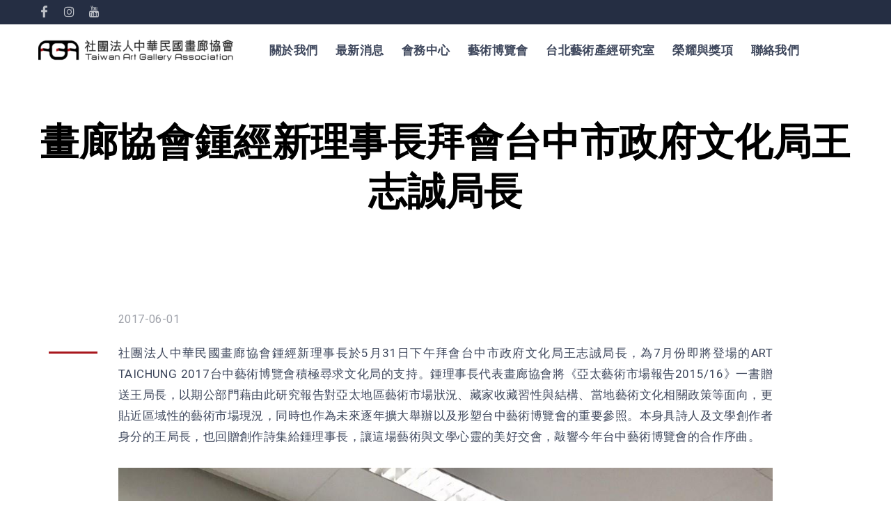

--- FILE ---
content_type: text/html; charset=UTF-8
request_url: https://www.aga.org.tw/%E7%95%AB%E5%BB%8A%E5%8D%94%E6%9C%83%E9%8D%BE%E7%B6%93%E6%96%B0%E7%90%86%E4%BA%8B%E9%95%B7%E6%8B%9C%E6%9C%83%E5%8F%B0%E4%B8%AD%E5%B8%82%E6%94%BF%E5%BA%9C%E6%96%87%E5%8C%96%E5%B1%80%E7%8E%8B%E5%BF%97/
body_size: 27673
content:
            <!DOCTYPE html>
<html lang="zh-TW">
    <head>
	
 <script async src="https://www.googletagmanager.com/gtag/js?id=G-BKC0VTGHGV"></script> <script> window.dataLayer = window.dataLayer || []; function gtag(){dataLayer.push(arguments);} gtag('js', new Date()); gtag('config', 'G-BKC0VTGHGV'); </script>

                <meta charset="UTF-8">
        <meta name="viewport" content="width=device-width, initial-scale=1, maximum-scale=1">
        <meta name="format-detection" content="telephone=no">
        <link rel="profile" href="http://gmpg.org/xfn/11">
        <link rel="pingback" href="https://www.aga.org.tw/xmlrpc.php">
        <title>畫廊協會鍾經新理事長拜會台中市政府文化局王志誠局長 &#8211; 社團法人中華民國畫廊協會</title>
<meta name='robots' content='max-image-preview:large' />
<link rel='dns-prefetch' href='//fonts.googleapis.com' />
<link rel='stylesheet' id='font-dashicons-css' href='https://www.aga.org.tw/lib/css/dashicons.min.css' type='text/css' media='1' />
<style id='classic-theme-styles-inline-css' type='text/css'>
/*! This file is auto-generated */
.wp-block-button__link{color:#fff;background-color:#32373c;border-radius:9999px;box-shadow:none;text-decoration:none;padding:calc(.667em + 2px) calc(1.333em + 2px);font-size:1.125em}.wp-block-file__button{background:#32373c;color:#fff;text-decoration:none}
</style>
<style id='global-styles-inline-css' type='text/css'>
body{--wp--preset--color--black: #000000;--wp--preset--color--cyan-bluish-gray: #abb8c3;--wp--preset--color--white: #ffffff;--wp--preset--color--pale-pink: #f78da7;--wp--preset--color--vivid-red: #cf2e2e;--wp--preset--color--luminous-vivid-orange: #ff6900;--wp--preset--color--luminous-vivid-amber: #fcb900;--wp--preset--color--light-green-cyan: #7bdcb5;--wp--preset--color--vivid-green-cyan: #00d084;--wp--preset--color--pale-cyan-blue: #8ed1fc;--wp--preset--color--vivid-cyan-blue: #0693e3;--wp--preset--color--vivid-purple: #9b51e0;--wp--preset--gradient--vivid-cyan-blue-to-vivid-purple: linear-gradient(135deg,rgba(6,147,227,1) 0%,rgb(155,81,224) 100%);--wp--preset--gradient--light-green-cyan-to-vivid-green-cyan: linear-gradient(135deg,rgb(122,220,180) 0%,rgb(0,208,130) 100%);--wp--preset--gradient--luminous-vivid-amber-to-luminous-vivid-orange: linear-gradient(135deg,rgba(252,185,0,1) 0%,rgba(255,105,0,1) 100%);--wp--preset--gradient--luminous-vivid-orange-to-vivid-red: linear-gradient(135deg,rgba(255,105,0,1) 0%,rgb(207,46,46) 100%);--wp--preset--gradient--very-light-gray-to-cyan-bluish-gray: linear-gradient(135deg,rgb(238,238,238) 0%,rgb(169,184,195) 100%);--wp--preset--gradient--cool-to-warm-spectrum: linear-gradient(135deg,rgb(74,234,220) 0%,rgb(151,120,209) 20%,rgb(207,42,186) 40%,rgb(238,44,130) 60%,rgb(251,105,98) 80%,rgb(254,248,76) 100%);--wp--preset--gradient--blush-light-purple: linear-gradient(135deg,rgb(255,206,236) 0%,rgb(152,150,240) 100%);--wp--preset--gradient--blush-bordeaux: linear-gradient(135deg,rgb(254,205,165) 0%,rgb(254,45,45) 50%,rgb(107,0,62) 100%);--wp--preset--gradient--luminous-dusk: linear-gradient(135deg,rgb(255,203,112) 0%,rgb(199,81,192) 50%,rgb(65,88,208) 100%);--wp--preset--gradient--pale-ocean: linear-gradient(135deg,rgb(255,245,203) 0%,rgb(182,227,212) 50%,rgb(51,167,181) 100%);--wp--preset--gradient--electric-grass: linear-gradient(135deg,rgb(202,248,128) 0%,rgb(113,206,126) 100%);--wp--preset--gradient--midnight: linear-gradient(135deg,rgb(2,3,129) 0%,rgb(40,116,252) 100%);--wp--preset--font-size--small: 13px;--wp--preset--font-size--medium: 20px;--wp--preset--font-size--large: 36px;--wp--preset--font-size--x-large: 42px;--wp--preset--spacing--20: 0.44rem;--wp--preset--spacing--30: 0.67rem;--wp--preset--spacing--40: 1rem;--wp--preset--spacing--50: 1.5rem;--wp--preset--spacing--60: 2.25rem;--wp--preset--spacing--70: 3.38rem;--wp--preset--spacing--80: 5.06rem;--wp--preset--shadow--natural: 6px 6px 9px rgba(0, 0, 0, 0.2);--wp--preset--shadow--deep: 12px 12px 50px rgba(0, 0, 0, 0.4);--wp--preset--shadow--sharp: 6px 6px 0px rgba(0, 0, 0, 0.2);--wp--preset--shadow--outlined: 6px 6px 0px -3px rgba(255, 255, 255, 1), 6px 6px rgba(0, 0, 0, 1);--wp--preset--shadow--crisp: 6px 6px 0px rgba(0, 0, 0, 1);}:where(.is-layout-flex){gap: 0.5em;}:where(.is-layout-grid){gap: 0.5em;}body .is-layout-flex{display: flex;}body .is-layout-flex{flex-wrap: wrap;align-items: center;}body .is-layout-flex > *{margin: 0;}body .is-layout-grid{display: grid;}body .is-layout-grid > *{margin: 0;}:where(.wp-block-columns.is-layout-flex){gap: 2em;}:where(.wp-block-columns.is-layout-grid){gap: 2em;}:where(.wp-block-post-template.is-layout-flex){gap: 1.25em;}:where(.wp-block-post-template.is-layout-grid){gap: 1.25em;}.has-black-color{color: var(--wp--preset--color--black) !important;}.has-cyan-bluish-gray-color{color: var(--wp--preset--color--cyan-bluish-gray) !important;}.has-white-color{color: var(--wp--preset--color--white) !important;}.has-pale-pink-color{color: var(--wp--preset--color--pale-pink) !important;}.has-vivid-red-color{color: var(--wp--preset--color--vivid-red) !important;}.has-luminous-vivid-orange-color{color: var(--wp--preset--color--luminous-vivid-orange) !important;}.has-luminous-vivid-amber-color{color: var(--wp--preset--color--luminous-vivid-amber) !important;}.has-light-green-cyan-color{color: var(--wp--preset--color--light-green-cyan) !important;}.has-vivid-green-cyan-color{color: var(--wp--preset--color--vivid-green-cyan) !important;}.has-pale-cyan-blue-color{color: var(--wp--preset--color--pale-cyan-blue) !important;}.has-vivid-cyan-blue-color{color: var(--wp--preset--color--vivid-cyan-blue) !important;}.has-vivid-purple-color{color: var(--wp--preset--color--vivid-purple) !important;}.has-black-background-color{background-color: var(--wp--preset--color--black) !important;}.has-cyan-bluish-gray-background-color{background-color: var(--wp--preset--color--cyan-bluish-gray) !important;}.has-white-background-color{background-color: var(--wp--preset--color--white) !important;}.has-pale-pink-background-color{background-color: var(--wp--preset--color--pale-pink) !important;}.has-vivid-red-background-color{background-color: var(--wp--preset--color--vivid-red) !important;}.has-luminous-vivid-orange-background-color{background-color: var(--wp--preset--color--luminous-vivid-orange) !important;}.has-luminous-vivid-amber-background-color{background-color: var(--wp--preset--color--luminous-vivid-amber) !important;}.has-light-green-cyan-background-color{background-color: var(--wp--preset--color--light-green-cyan) !important;}.has-vivid-green-cyan-background-color{background-color: var(--wp--preset--color--vivid-green-cyan) !important;}.has-pale-cyan-blue-background-color{background-color: var(--wp--preset--color--pale-cyan-blue) !important;}.has-vivid-cyan-blue-background-color{background-color: var(--wp--preset--color--vivid-cyan-blue) !important;}.has-vivid-purple-background-color{background-color: var(--wp--preset--color--vivid-purple) !important;}.has-black-border-color{border-color: var(--wp--preset--color--black) !important;}.has-cyan-bluish-gray-border-color{border-color: var(--wp--preset--color--cyan-bluish-gray) !important;}.has-white-border-color{border-color: var(--wp--preset--color--white) !important;}.has-pale-pink-border-color{border-color: var(--wp--preset--color--pale-pink) !important;}.has-vivid-red-border-color{border-color: var(--wp--preset--color--vivid-red) !important;}.has-luminous-vivid-orange-border-color{border-color: var(--wp--preset--color--luminous-vivid-orange) !important;}.has-luminous-vivid-amber-border-color{border-color: var(--wp--preset--color--luminous-vivid-amber) !important;}.has-light-green-cyan-border-color{border-color: var(--wp--preset--color--light-green-cyan) !important;}.has-vivid-green-cyan-border-color{border-color: var(--wp--preset--color--vivid-green-cyan) !important;}.has-pale-cyan-blue-border-color{border-color: var(--wp--preset--color--pale-cyan-blue) !important;}.has-vivid-cyan-blue-border-color{border-color: var(--wp--preset--color--vivid-cyan-blue) !important;}.has-vivid-purple-border-color{border-color: var(--wp--preset--color--vivid-purple) !important;}.has-vivid-cyan-blue-to-vivid-purple-gradient-background{background: var(--wp--preset--gradient--vivid-cyan-blue-to-vivid-purple) !important;}.has-light-green-cyan-to-vivid-green-cyan-gradient-background{background: var(--wp--preset--gradient--light-green-cyan-to-vivid-green-cyan) !important;}.has-luminous-vivid-amber-to-luminous-vivid-orange-gradient-background{background: var(--wp--preset--gradient--luminous-vivid-amber-to-luminous-vivid-orange) !important;}.has-luminous-vivid-orange-to-vivid-red-gradient-background{background: var(--wp--preset--gradient--luminous-vivid-orange-to-vivid-red) !important;}.has-very-light-gray-to-cyan-bluish-gray-gradient-background{background: var(--wp--preset--gradient--very-light-gray-to-cyan-bluish-gray) !important;}.has-cool-to-warm-spectrum-gradient-background{background: var(--wp--preset--gradient--cool-to-warm-spectrum) !important;}.has-blush-light-purple-gradient-background{background: var(--wp--preset--gradient--blush-light-purple) !important;}.has-blush-bordeaux-gradient-background{background: var(--wp--preset--gradient--blush-bordeaux) !important;}.has-luminous-dusk-gradient-background{background: var(--wp--preset--gradient--luminous-dusk) !important;}.has-pale-ocean-gradient-background{background: var(--wp--preset--gradient--pale-ocean) !important;}.has-electric-grass-gradient-background{background: var(--wp--preset--gradient--electric-grass) !important;}.has-midnight-gradient-background{background: var(--wp--preset--gradient--midnight) !important;}.has-small-font-size{font-size: var(--wp--preset--font-size--small) !important;}.has-medium-font-size{font-size: var(--wp--preset--font-size--medium) !important;}.has-large-font-size{font-size: var(--wp--preset--font-size--large) !important;}.has-x-large-font-size{font-size: var(--wp--preset--font-size--x-large) !important;}
.wp-block-navigation a:where(:not(.wp-element-button)){color: inherit;}
:where(.wp-block-post-template.is-layout-flex){gap: 1.25em;}:where(.wp-block-post-template.is-layout-grid){gap: 1.25em;}
:where(.wp-block-columns.is-layout-flex){gap: 2em;}:where(.wp-block-columns.is-layout-grid){gap: 2em;}
.wp-block-pullquote{font-size: 1.5em;line-height: 1.6;}
</style>
<link rel='stylesheet' id='contact-form-7-css' href='https://www.aga.org.tw/core/modules/8516d2654f/includes/css/styles.css' type='text/css' media='all' />
<link rel='stylesheet' id='cws_front_css-css' href='https://www.aga.org.tw/core/modules/c188477cb2//assets/css/main.css' type='text/css' media='all' />
<link rel='stylesheet' id='cwssvgi-f-css-css' href='https://www.aga.org.tw/core/modules/e4f335ef03/cwssvgi_f.css' type='text/css' media='all' />
<link rel='stylesheet' id='owl-carousel-style-css' href='https://www.aga.org.tw/core/modules/230ce1bf61/assets/css/owl.carousel.min.css' type='text/css' media='all' />
<link rel='stylesheet' id='psac-public-style-css' href='https://www.aga.org.tw/core/modules/230ce1bf61/assets/css/psac-public.css' type='text/css' media='all' />
<link rel='stylesheet' id='-css' href='//fonts.googleapis.com/css?family=Roboto%3Aregular%2C500%2C700%7CRoboto%3Aregular%2C500%2C700%7CRoboto%3Aregular%2C500%2C700&#038;subset=latin' type='text/css' media='all' />
<link rel='stylesheet' id='reset-css' href='https://www.aga.org.tw/core/assets/25332b109c/css/reset.css' type='text/css' media='all' />
<link rel='stylesheet' id='layout-css' href='https://www.aga.org.tw/core/assets/25332b109c/css/layout.css' type='text/css' media='all' />
<link rel='stylesheet' id='cws_font_awesome-css' href='https://www.aga.org.tw/core/assets/25332b109c/fonts/font-awesome/font-awesome.css' type='text/css' media='all' />
<link rel='stylesheet' id='fancybox-css' href='https://www.aga.org.tw/core/assets/25332b109c/css/jquery.fancybox.css' type='text/css' media='all' />
<link rel='stylesheet' id='select2_init-css' href='https://www.aga.org.tw/core/assets/25332b109c/css/select2.css' type='text/css' media='all' />
<link rel='stylesheet' id='animate-css' href='https://www.aga.org.tw/core/assets/25332b109c/css/animate.css' type='text/css' media='all' />
<style id='empty-inline-css' type='text/css'>

			.mobile_menu .menu-item a,
			.mobile_menu .menu-item .cws_megamenu_item_title,
			.main-nav-container .menu-item a,
			.main-nav-container .main-menu > .menu-item>a, 
			.main-nav-container .main-menu > .menu-item>span,
			.main-nav-container .menu-item .button_open,
			.mobile_menu_header,
			.site_name a{
				font-family:Roboto;color:#3f485d;font-size:17px;line-height:50px;;
			}
			.main-nav-container .topbar-menu > .menu-item > a{
				line-height: inherit;
			}
			.header_container .menu_left_icons a,
			.header_container .menu_right_icons a,
			.main-nav-container .search_menu,
			.header_container .side_panel_icon,
			.main-nav-container .mini-cart,
			.header_wrapper_container .mobile_menu_wrapper .mini-cart,
			.header_wrapper_container .site_header .mobile_menu_wrapper .search_menu,

			.cws_mobile .header_wrapper_container .mobile_menu_wrapper .mini-cart,
			.cws_mobile .header_container .search_menu
			{
				color : #3f485d;
			}
			.main-menu .search_menu
			{
			font-size : 17px;
			}
			.menu-bar .ham,
			.menu-bar .ham:after,
			.menu-bar .ham:before,
			.menu_box .mobile_menu_hamburger span,
			.menu_box .mobile_menu_hamburger span::before,
			.menu_box .mobile_menu_hamburger span::after,
			#top_panel_curtain:before,
			#top_panel_curtain:after
			{
				background : rgba(63,72,93,1);
			}
			.main-nav-container .main-menu > .menu-item>a,
			.main-nav-container .search_menu,
			.main-nav-container .main-menu > .menu-item.current-menu-ancestor>a,
			.main-nav-container .main-menu > .menu-item>.cws_megamenu_item_title,
			.header_container .side_panel_icon, .header_site_title,
			.header_wrapper_container .header_nav_part:not(.mobile_nav) .main-nav-container > .main-menu > .menu-item:not(.current-menu-ancestor):not(:hover):not(.current-menu-item) > a,
			.header_wrapper_container .mini-cart,
			.site_name a,
			.site_header .header_logo_part.logo_with_text .header_site_title,
			.header_container .menu_left_icon_bar a,
			.header_container .menu_right_icon_bar a,
			.header_container .menu_left_icons a,
			.header_container .menu_right_icons a,
			.cws_mobile .header_container .search_menu
			{
				color : #3f485d;
			}
			.menu_box .side_panel_icon span,
			.menu-bar .ham,
			.menu-bar .ham:after,
			.menu-bar .ham:before,
			.menu_box .mobile_menu_hamburger span,
			.menu_box .mobile_menu_hamburger span::before,
			.menu_box .mobile_menu_hamburger span::after,
			#top_panel_curtain:before,
			#top_panel_curtain:after
			{
				background : #3f485d;
			}
			.news .ce_title a.link_post,
			.cws_portfolio_items .post_info.outside .title_part a,
			.gallery-icon + .gallery-caption,
			.vc_general.vc_tta.vc_tta-tabs .vc_tta-tab .vc_tta-title-text,
			.cta_subtitle,
			.cta_title,
			.cta_desc_subtitle,
			.tribe-nav-label,
			.cta_offer + .cta_banner .cws_vc_shortcode_cta_banner .cws_vc_shortcode_banner_title,
			.cta_offer + .cta_banner .cws_vc_shortcode_cta_banner .cws_vc_shortcode_banner_price,
			.cta_offer + .cta_banner .cws_vc_shortcode_cta_banner .cws_vc_shortcode_banner_desc,
			.cws_vc_shortcode_pricing_plan .pricing_plan_price .price,
			form.wpcf7-form > div:not(.wpcf7-response-output)>p,
			.page_title .page_excerpt, 
			.page_content > main .grid_row.cws_tribe_events #tribe-bar-form label,
			form.wpcf7-form > div:not(.wpcf7-response-output)>label,
			#tribe-events-footer .tribe-events-sub-nav .tribe-events-nav-next a, #tribe-events-header .tribe-events-sub-nav .tribe-events-nav-next a,
			#tribe-events-footer .tribe-events-sub-nav li a, #tribe-events-header .tribe-events-sub-nav li a,
			blockquote,
			.cws_service_extra_button,
			.cws_service_item .cws_service_title,
			.cws_staff_post .cws_staff_post_terms,
			.bread-crumbs,
			blockquote,
			.nav_post_links,
			.comment_info_header .comment-meta .author-name,
			.comments-area .comment_list .comment-reply-link,
			.cws-widget .about_me .user_position,
			.cws-widget .recentcomments,
			.cws_vc_shortcode_pb .cws_vc_shortcode_pb_title,
			.woo_banner_wrapper .woo_banner .woo_banner_text .onsale,
			.widget_shopping_cart_content .buttons .button,
			.price .amount,
			.cws_portfolio_nav li a,
			.cws_staff_nav li a,
			.tribe_events_nav  li a,
			.cws_classes_nav li a,
			.vc_tta.vc_general.vc_tta-accordion .vc_tta-panel-title > a > .vc_tta-title-text
			{
			font-family: Roboto;
			}
			.ce_title, figcaption .title_info h3, .councilio-new-layout .cws-widget .widget-title,.woo_product_post_title.posts_grid_post_title, .comments-area .comment-reply-title,
			.woocommerce div[class^="post-"] h1.product_title.entry-title, .page_title.customized .title h1, .bg_page_header .title h1, .slash-icon, .widgettitle, .page_title .title
			{
				font-family:Roboto;color:#000000;font-size:27px;line-height:35px;
			}
			.testimonial .author figcaption,
			.testimonial .quote .quote_link:hover,
			.pagination a,
			.widget-title,
			.ce_toggle.alt .accordion_title:hover,
			.pricing_table_column .price_section,
			.comments-area .comments_title,
			.comments-area .comment-meta,
			.comments-area .comment-reply-title,
			.comments-area .comment-respond .comment-form input:not([type='submit']),
			.comments-area .comment-respond .comment-form textarea,
			.page_title .bread-crumbs,
			.benefits_container .cws_textwidget_content .link a:hover,
			.cws_portfolio_fw .title,
			.cws_portfolio_fw .cats a:hover,
			.msg_404,
			.cws_portfolio_items .post_info.outside .title_part a,
			.nav_post_links .sub_title,
			blockquote
			{
			color:#000000;
			}
			h1, h2, h3, h4, h5, h6
			{
			font-family: Roboto;
			color: #000000;
			}
			.item .post_title a,
			.news .ce_title a,
			.news .ce_title a:hover
			{
			color: #000000;
			}
			.page_title .title h1
			{
			font-size: 55px;
			}
			.posts_grid.cws_portfolio_posts_grid h2.widgettitle
			{
			font-size:27px;
			}
		body
		{
		font-family:Roboto;color:#3f485d;font-size:17px;line-height:30px;
		}
		.news .ce_title a,
		.tribe-this-week-events-widget .tribe-this-week-widget-horizontal .entry-title,.tribe-this-week-events-widget  .tribe-this-week-widget-horizontal .entry-title a,
		form.wpcf7-form > div:not(.wpcf7-response-output)>p span, 
		.main-nav-container .sub-menu .cws_megamenu_item .widgettitle,
		form.wpcf7-form > div:not(.wpcf7-response-output)>label span,
		.tribe-events-schedule h2,
		.councilio-new-layout .tooltipster-light .tooltipster-content
		{
		font-family:Roboto;
		}
		.cws-widget ul li>a,
		.comments-area .comments_nav.carousel_nav_panel a,
		.cws_img_navigation.carousel_nav_panel a,
		.cws_portfolio_fw .cats a,
		.cws_portfolio .categories a,
		.row_bg .ce_accordion.alt .accordion_title,
		.row_bg .ce_toggle .accordion_title,
		.mini-cart .woo_mini_cart,
		.thumb_staff_posts_title a,
		.tribe-this-week-widget-wrapper .tribe-this-week-widget-day .duration, .tribe-this-week-widget-wrapper .tribe-this-week-widget-day .tribe-venue,
		.thumb_staff_posts_title,
		#mc_embed_signup input,
		.mc4wp-form .mc4wp-form-fields input,
		form.wpcf7-form > div:not(.wpcf7-response-output) .select2-selection--single .select2-selection__rendered,.cws-widget #wp-calendar tbody td a:hover,
		.tribe-mini-calendar .tribe-events-has-events div[id*="daynum-"] a:hover,
		.cws-widget #wp-calendar td:hover, .cws-widget #wp-calendar tfoot td#prev:hover a:before,
		form.wpcf7-form > div:not(.wpcf7-response-output) .select2-selection--single .select2-selection__arrow b,
		.main-nav-container .sub-menu .cws_megamenu_item .widgettitle,
		.vc_general.vc_tta.vc_tta-tabs .vc_tta-tabs-list .vc_tta-tab, .tabs.wc-tabs li,
		#tribe-events-content .tribe-events-calendar div[id*=tribe-events-event-] h3.tribe-events-month-event-title,
		.tribe-events-calendar td.tribe-events-past div[id*=tribe-events-daynum-],
		.tribe-events-calendar td.tribe-events-present div[id*=tribe-events-daynum-],
		.tribe-events-calendar td.tribe-events-past div[id*=tribe-events-daynum-]>a,
		#tribe-events-content .tribe-events-calendar div[id*=tribe-events-event-] h3.tribe-events-month-event-title a,
		.tribe-events-calendar td div[id*=tribe-events-daynum-] > a,
		.posts_grid .portfolio_item_post.under_img .cws_portfolio_posts_grid_post_content
		{
		color:#3f485d;
		}
		.mini-cart .woo_mini_cart,
		body input, body  textarea, body select
		{
		font-size:17px;
		}
		body input,
		body textarea,
		.cws_textmodule .cws_textmodule_icon,
		.cws_textmodule_content p
		{
		line-height:30px;
		}
		abbr
		{
		border-bottom-color:#3f485d;
		}
		.dropcap
		{
		font-size:34px;
		line-height:60px;
		width:60px;
		}/*============================THEME COLOR 1============================*/
.news .button_cont a:hover,
.news .btn-read-more a:before,
.news .post_post.format-quote .quote_wrap:after,
.sl-icon:before,
.news .comments_link>a:hover,
.comments_link i,
.cws_service_item .cws_service_icon,
ul.bullets-list li:before,
.news.single .item > .post_meta .social_share a:hover,
.post_meta .social_share a:hover,
.tribe-this-week-events-widget .tribe-this-week-widget-horizontal .entry-title,
.tribe-this-week-events-widget  .tribe-this-week-widget-horizontal .entry-title a,
.widgettitle .divider,
div.search_wrapper:before,
#mc_embed_signup .mc-field-group ~ .clear input:hover,
.cws-widget .woocommerce-product-search .screen-reader-text:before,
.cws-widget .cws_social_links .cws_social_link,
table.shop_table.woocommerce-checkout-review-order-table>tfoot .order-total td,
table.shop_table.woocommerce-checkout-review-order-table>tfoot .order-total th,
.post_post_info > .post_meta .social_share a:hover,
#tribe-events-content .tribe-event-duration:before,
#tribe-events-footer .tribe-events-sub-nav li a, #tribe-events-header .tribe-events-sub-nav li a,
#tribe-events-content .tribe-event-duration:hover:before,
#tribe-events-footer .tribe-events-sub-nav li a:hover, 
#tribe-events-header .tribe-events-sub-nav li a:hover, 
#tribe-events-footer .tribe-events-sub-nav .tribe-events-nav-next a:hover,
#tribe-events-header .tribe-events-sub-nav .tribe-events-nav-next a:hover,
#tribe-events-footer .tribe-events-sub-nav .tribe-events-nav-next a, #tribe-events-header .tribe-events-sub-nav .tribe-events-nav-next a,
.cws_staff_nav li a.active .title_nav_staff,
.cws-widget #wp-calendar tfoot td#prev a:before,
.cws-widget #wp-calendar tfoot td#next a:before,
.item .post_bottom_wrapper .post_categories i,
.news .btn-read-more a,
.main-menu .menu-item.current-menu-ancestor>a,
.main-nav-container .main-menu > .menu-item>a:after,
.main-nav-container .main-menu > .menu-item>span.cws_megamenu_item_title:after,
.cws_staff_posts_grid .widget_header .carousel_nav span:hover,
.single_classes .carousel_nav span:hover,
.single_portfolio .carousel_nav span:hover,
.slash-icon,
.testimonial .testimonial_quote_icon,
.vc_pie_chart .vc_pie_wrapper,
.bg_page_header .bread-crumbs a:hover,
.bg_page_header .bread-crumbs .current,
.product_list_widget li .quantity > span,
div.product .comment-text .meta strong,
#scroll_to_top:hover:after,
.page_content.search_results .search-submit:hover,
.news .item .post_categories .post_tags .post_terms,
.menu_box .header_logo_part .logo_extra_info p,
.menu_box .header_logo_part .logo_extra_info a,
.news.posts_grid_special .item .post_title a,
.news.posts_grid_special .item .post_top_wrapper .inline_date a,
.cws-widget ul li:before,
.cws-widget .post_item .post_title a,
.cws-widget .recentcomments,
.cws_vc_shortcode_pb .cws_vc_shortcode_pb_title,
.tabs.wc-tabs > li > a,
#main .cws-widget .widget-title .inherit-wt,
.woo_mini_cart .woocommerce-mini-cart__buttons.buttons a + a:hover,
.cws_portfolio_nav li a,
.cws_staff_nav li a,
.tribe_events_nav  li a,
.cws_classes_nav li a,
.cws-widget #wp-calendar tbody,
.vc_tta.vc_general.vc_tta-accordion .vc_tta-panel-title > a > .vc_tta-title-text,
.woocommerce .return-to-shop .button.wc-backward:hover,
.cws_custom_select:before
{
	color: rgb(39,50,114);
}

.nav_post_links a
{
    color: rgba(39,50,114, .4);
}

.news .post_post.format-link .post_title a:after,
.news .btn-read-more a:after,
.posts_grid.cws_portfolio_posts_grid .post_wrapper:hover .pic:before,
.pagination .page_links > span:not([class]):before,
button,
.vc_toggle .vc_toggle_icon:before, .vc_toggle .vc_toggle_icon:after,
.vc_tta.vc_general.vc_tta-accordion .vc_tta-controls-icon.vc_tta-controls-icon-plus:before, 
.vc_tta.vc_general.vc_tta-accordion .vc_tta-controls-icon.vc_tta-controls-icon-plus:after,
.cws_vc_shortcode_cta,
.cws_vc_shortcode_pricing_plan  .pricing_plan_price_wrapper,
.cta_offer + .cta_banner .cws_vc_shortcode_cta_banner,
.cws_img_frame:before, .gallery-icon a:before,
.post_format_quote_media_wrapper .cws_vc_shortcode_module .quote_bg_c,
.single .news .quote-wrap .quote_bg_c,
.news .button_cont a,
#mc_embed_signup .clear,
#mc_embed_signup .mc-field-group ~ .clear input,
.shop_table.cart .actions .coupon [name='apply_coupon'],
.woocommerce .checkout_coupon input[name="apply_coupon"],
.menu .menu-item.current-menu-item>a:before,
.header_cont .menu-item.current-menu-parent .current-menu-item>a:before,
.banner_404:before,
.portfolio_item_post .side_load .load_bg,
.single_staff_wrapper .post_terms a:hover,
.wpcf7-response-output.wpcf7-mail-sent-ok,
.mc4wp-form .mc4wp-form-fields > p + p,
#tribe-events .tribe-events-button, #tribe-events .tribe-events-button:hover, #tribe_events_filters_wrapper input[type=submit], .tribe-events-button, .tribe-events-button.tribe-active:hover, .tribe-events-button.tribe-inactive, .tribe-events-button:hover,
.tribe-events-calendar td.tribe-events-present div[id*=tribe-events-daynum-],
.page_content > main .grid_row.cws_tribe_events #tribe-events-bar,
.tribe-events-calendar td.tribe-events-present div[id*=tribe-events-daynum-] > a,
.cws-widget .gallery-icon a:before,
.cws-widget .search-form:hover label:before,
.cws_mobile ul.mobile_menu > li.current-menu-item > .menu_row, 
.cws_mobile ul.mobile_menu > li.current-menu-parent > .menu_row, 
.cws_mobile ul.mobile_menu > li.current-menu-ancestor > .menu_row, 
.cws_mobile ul.mobile_menu li.active > .menu_row, 
.cws_staff_post.post_single .post_social_links,
.cws_service_item.a-center .cws_service_title:before,
.related_portfolio .carousel_nav .prev,
.related_portfolio .carousel_nav .next,
.cws-widget #wp-calendar caption,
.cws-widget .search-form input[type='submit'],
.cws-widget .tagcloud a,
.cws-widget .portfolio_item_thumb .pic .hover-effect,
.posts_grid .category_carousel .owl-controls .owl-prev,
.posts_grid .category_carousel .owl-controls .owl-next,
div.product #reviews #review_form #commentform .form-submit .submit,
.woo_mini_cart .woocommerce-mini-cart__buttons.buttons a + a,
.woocommerce .return-to-shop .button.wc-backward,
.woocommerce-message .button
{
	background-color: rgb(39,50,114);
}
.price_slider .ui-slider-range{
    background-color: rgba(39,50,114, .3);
}
.news .button_cont a:before,
.vc_toggle .vc_toggle_icon,
.wpb-js-composer .vc_tta.vc_tta-accordion .vc_tta-controls-icon-position-left .vc_tta-controls-icon,
.cws_sc_carousel .prev,.cws_sc_carousel .next,
.select2-dropdown,
#mc_embed_signup .mc-field-group ~ .clear input,
.woocommerce .woocommerce-tabs .tabs li.active,
input:focus, textarea:focus,
input:active, textarea:active,
.button:not(.add_to_cart_button),
.add_large_button,
.select2-container .select2-selection--single:focus,
.select2-container .select2-selection--single:active,
.select2-container .select2-selection--single:focus,
.select2-container.select2-container--open .select2-selection--single,
.woocommerce .checkout_coupon input[name="apply_coupon"],
.shop_table.cart .actions .coupon [name='apply_coupon'],
.cws_hotspot  .cq-hotspots .hotspot-item a,
.sticky_header .main-nav-container .main-menu > .menu-item>a:before, 
.sticky_header .main-nav-container .main-menu > .menu-item>span:before,
#tribe-events .tribe-events-button, #tribe-events .tribe-events-button:hover, #tribe_events_filters_wrapper input[type=submit], .tribe-events-button, .tribe-events-button.tribe-active:hover, .tribe-events-button.tribe-inactive, .tribe-events-button:hover,
.site_header .search_menu_cont .search-form .search-field:focus,
.main-nav-container .sub-menu .menu-item>a:before,
.main-nav-container .main-menu > .menu-item.wpml-ls-menu-item .sub-menu a:before,
.main-nav-container .sub-menu .menu-item,
.mobile_menu .menu_row a:before,
.cws_service_item.a-center .cws_service_title:after,
.cws_mobile ul.mobile_menu li.current-menu-ancestor li.current-menu-ancestor:not(.active) > .menu_row a:before,
div.product #reviews #review_form #commentform .form-submit .submit,
.woo_mini_cart .woocommerce-mini-cart__buttons.buttons a + a,
.woocommerce .return-to-shop .button.wc-backward
{
	border-color: rgb(39,50,114);
}

.vc_toggle .vc_toggle_title > h4,
.vc_tta.vc_general.vc_tta-accordion .vc_tta-panel.vc_active .vc_tta-panel-title > a > *,
.cws_sc_carousel .prev:before,
.cws_sc_carousel .next:before,
.tab_content_classes,
.related_classes.single_classes .tab_content_classes,
.discount_gifts_cards,
.main-nav-container .sub-menu .menu-item>a:hover,
.posts_grid.tribe_events_posts_grid .entry-title,
.posts_grid.tribe_events_posts_grid .entry-title a,
.post_meta .social_share a,
.comments_link:hover,
.comments_link:hover i:before,
.news.single .item > .post_meta .social_share a,
.comments-area .comment-meta .author-name,
.tribe-events-calendar div[id*=tribe-events-event-] h3.tribe-events-month-event-title a,
.tribe-nav-label,
.tribe-this-week-nav-link.nav-next .tribe-nav-label + span:after,
.tribe-this-week-nav-link.nav-previous span:not(.tribe-nav-label):before,
form.wpcf7-form > div:not(.wpcf7-response-output)>p, form.wpcf7-form > div:not(.wpcf7-response-output)>label,
.cws-widget .product_list_widget li > a,
.woocommerce-checkout h3,
.woocommerce-message a, .woocommerce-info a, .woocommerce-error a, .myaccount_user a, .woocommerce-thankyou-order-failed,
table.shop_table.cart .cart_item .product-name a, table.shop_table.cart .cart_item .product-thumbnail a,
#top_panel_woo_minicart, .woocommerce .button, .shop_table.cart .coupon .button:hover, .woocommerce .checkout-button:hover, .checkout_coupon input[name="apply_coupon"]:hover, #top_panel_woo_minicart .buttons .button:hover, #top_panel_woo_minicart .buttons .button.checkout:hover, .woocommerce .cart_totals h2, .woocommerce-checkout h3,
.checkout_coupon input[name="apply_coupon"]:hover,
.woocommerce .cart-collaterals .cart_totals .order-total td,
.event-is-recurring:hover,
.tribe-events-schedule h2:hover,
.tribe-events-single ul.tribe-related-events .tribe-related-events-title,
.tribe-events-single ul.tribe-related-events .tribe-related-events-title a,
.tribe-related-event-info:hover,
#tribe-events .tribe-events-button:hover,
#tribe_events_filters_wrapper input[type=submit]:hover
.tribe-events-button:hover, 
.tribe-events-button.tribe-active:hover, 
.tribe-events-button.tribe-inactive:hover, 
.tribe-events-button:hover, 
.tribe-events-list .tribe-event-schedule-details:before,
.tribe-events-list .tribe-events-venue-details:before,
.tribe-events-list-event-title a,
.header_cont .menu-item.current-menu-ancestor .current-menu-ancestor>a,
button:hover,
.cws-widget #wp-calendar th,
.single_portfolio.related_portfolio .posts_grid.cws_portfolio_posts_grid h2.widgettitle .slash-icon,
.cws-widget span.product-title
{
	color: rgb(39,50,114);
}
.cws_ourteam.single .social_links a:hover, .cws_fa_wrapper .ring, .cws_fa.bordered_icon.simple_icon, .cws_fa_wrapper:hover .cws_fa.alt + .ring, a.icon_link:hover .cws_fa_wrapper .cws_fa.alt + .ring, .news .media_part .pic.link_post .link span:before{
	-webkit-box-shadow: 0px 0px 0px 1px rgb(39,50,114);
    -moz-box-shadow: 0px 0px 0px 1px rgb(39,50,114);
    box-shadow: 0px 0px 0px 1px rgb(39,50,114);
}
.cws-widget .widget-title .inherit-wt:after{
    -webkit-box-shadow: 0px 1px 0px 0px rgb(39,50,114), 30px 1px 0px 0px #e3e3e3, 60px 1px 0px 0px #e3e3e3, 90px 1px 0px 0px #e3e3e3, 120px 1px 0px 0px #e3e3e3;
    -moz-box-shadow: 0px 1px 0px 0px rgb(39,50,114), 30px 1px 0px 0px #e3e3e3, 60px 1px 0px 0px #e3e3e3, 90px 1px 0px 0px #e3e3e3, 120px 1px 0px 0px #e3e3e3;
    box-shadow: 0px 1px 0px 0px rgb(39,50,114), 30px 1px 0px 0px #e3e3e3, 60px 1px 0px 0px #e3e3e3, 90px 1px 0px 0px #e3e3e3, 120px 1px 0px 0px #e3e3e3;
}
body.rtl .cws-widget .widget-title .inherit-wt:after{
	-webkit-box-shadow: 0px 1px 0px 0px rgb(39,50,114), -30px 1px 0px 0px #e3e3e3, -60px 1px 0px 0px #e3e3e3, -90px 1px 0px 0px #e3e3e3, -120px 1px 0px 0px #e3e3e3;
    -moz-box-shadow: 0px 1px 0px 0px rgb(39,50,114), -30px 1px 0px 0px #e3e3e3, -60px 1px 0px 0px #e3e3e3, -90px 1px 0px 0px #e3e3e3, -120px 1px 0px 0px #e3e3e3;
    box-shadow: 0px 1px 0px 0px rgb(39,50,114), -30px 1px 0px 0px #e3e3e3, -60px 1px 0px 0px #e3e3e3, -90px 1px 0px 0px #e3e3e3, -120px 1px 0px 0px #e3e3e3;
}

 .div_title.standard_color .svg_lotus, .div_title.standard_color .svg_lotus svg{
 	fill: rgb(39,50,114);
 }
 .div_title.standard_color svg path,
 .div_title.standard_color svg line{
    fill: transparent;
    stroke: rgb(39,50,114);
    stroke-opacity: .7;
 }


/*============================THEME COLOR 2============================*/
.main-nav-container .menu-item.current-menu-item,
.main-nav-container .menu-item.current-menu-ancestor,
.news .more-link,
.pagination .page_links > span:not([class]),
.cws_button,
.cws_button.alt,
input[type='submit'].alt,
.ce_toggle.alt .accordion_title,
.pricing_table_column:hover .cols_wrapper .widget_wrapper,
.cws_milestone,
.cws_fa.alt,
a.icon_link:hover .cws_fa.alt,
a.icon_link:hover .cws_fa:hover, 
.page_title .title:before,
.cws_ourteam.single .social_links,
.cws_ourteam.single .social_links a:not(:first-child),
.cws_tweet,
.ce_tabs .tab.active,
.ce_accordion.third_style .accordion_section.active .accordion_title, 
.ce_toggle.third_style .accordion_section.active .accordion_title,
.cws_fa_wrapper:hover .cws_fa.alt,
.cws_fa.simple_icon.alt,
a.icon_link:hover .cws_fa_wrapper .cws_fa.alt,
.ce_title.und-title.themecolor .title-separators span::after,
.ce_tabs.vertical .tab.active,
.ce_accordion.second_style .accordion_section.active .accordion_title,
.ce_toggle.second_style .accordion_section.active .accordion_title,
.cws_portfolio_filter.fw_filter a:before,
.woocommerce .button, .cws-widget .button,  
.woocommerce-page .button, 
.woocommerce-tabs .comment_container img,
.woo_mini_cart .button,
.price_slider .ui-slider-handle,
.cws_button.cws_load_more:hover .button-icon,
.pagination_load_more .page_links>*:hover,
.comment-body:hover .avatar_section:after,
.comments-area .comment-respond .comment-form input:focus,
.comments-area .comment-respond .comment-form textarea:focus,
.cws-widget #wp-calendar tbody td#today:before,
.scroll_block span.scroll_to_top,
.cws_ourteam .pic:hover .ourteam_alt_content .social_links,
.news .item.boxed_style.with_border,
.cws_testimonials.single.related .carousel_nav_panel .prev_section:hover .prev, 
.cws_testimonials.single.related .carousel_nav_panel .next_section:hover .next,
.select2-drop-active,
form.wpcf7-form input[type="text"]:focus,
form.wpcf7-form input[type="email"]:focus,
form.wpcf7-form input[type="url"]:focus,
form.wpcf7-form input[type="tel"]:focus,
form.wpcf7-form input[type="date"]:focus,
form.wpcf7-form textarea:focus,
form.wpcf7-form input.no-border[type="text"]:focus,
form.wpcf7-form input.no-border[type="email"]:focus,
form.wpcf7-form input.no-border[type="url"]:focus,
form.wpcf7-form input.no-border[type="tel"]:focus,
form.wpcf7-form input.no-border[type="date"]:focus,
form.wpcf7-form textarea.no-border:focus,
form.wpcf7-form input[type="checkbox"]:hover,
form.wpcf7-form input[type=checkbox]:checked,
form.wpcf7-form input[type="radio"]:hover,
form.wpcf7-form input[type=radio]:checked,
.tweets_carousel_header .follow_us,
.dropcap.dropcap_border,
.author_info img,
.cws_callout,
.pricing_table_column.active_table_column .widget_wrapper,
.woo_panel .gridlist-toggle a.active:before,
.woo_panel .gridlist-toggle a:hover:before,
.cws-widget .about_me .user_avatar.user_avatar_border img,
.product .summary form.cart .quantity ~ .single_add_to_cart_button:before,
.price_slider .ui-slider-handle:before,
.price_slider_wrapper .price_slider_amount .button:hover:before,
.price_slider_wrapper .price_slider_amount .button:before,
div.product #reviews #review_form #commentform .form-submit .submit:hover,
div.product #reviews #review_form #commentform .form-submit .submit:active,
div.product #reviews #review_form #commentform .form-submit .submit:focus,
.scroll_block span.scroll_to_top,
.page_content > main .grid_row.cws_tribe_events #tribe-bar-form .tribe-bar-submit input[type=submit],
.tribe-mini-calendar-grid-wrapper .tribe-mini-calendar-nav td,
.tribe-mini-calendar-grid-wrapper .tribe-mini-calendar-nav th,
.tribe-mini-calendar-grid-wrapper .tribe-mini-calendar td.tribe-events-has-events,
.tribe-mini-calendar-wrapper .tribe-mini-calendar th,
.page_content .tribe-mini-calendar td,
pre,
.vc_tta.vc_general.vc_tta-accordion .vc_tta-panel .vc_tta-controls-icon.vc_tta-controls-icon-plus,
.page_content.search_results .search-submit
{
	border-color: rgb(39,50,114);
}
.nav_post_links{
    border-color: rgba(39,50,114, .2);
}

.site_header.with_background .main-nav-container .menu-item.current-menu-ancestor,
.site_header.with_background .main-nav-container .menu-item.current-menu-item,
.site_header.with_background .main-nav-container .sub-menu .menu-item.current-menu-ancestor,
.site_header.with_background .main-nav-container .sub-menu .menu-item.current-menu-item,
.mobile_nav .main-nav-container > .main-menu > .menu-item:hover,
.mobile_nav .main-nav-container > .main-menu > .menu-item.current-menu-ancestor,
.mobile_nav .main-nav-container > .main-menu > .menu-item.current-menu-item,
.mobile_nav .sub-menu .menu-item:hover,
.mobile_nav .sub-menu .menu-item.current-menu-ancestor,
.mobile_nav .sub-menu .menu-item.current-menu-item,
.header_nav_part.mobile_nav .main-nav-container .sub-menu .menu-item.back,
.pagination .page_links > span:not([class]),
.cws_button,
.cws_button.alt:hover,
input[type='submit'].alt:hover,
.ce_accordion .accordion_title .accordion_icon:not(.custom):before,
.ce_accordion .accordion_title .accordion_icon:not(.custom):after,
.ce_accordion.third_style .accordion_title .accordion_icon:not(.custom):before, 
.ce_accordion.third_style .accordion_title .accordion_icon:not(.custom):after, 
.ce_toggle.third_style .accordion_title .accordion_icon:not(.custom):before, 
.ce_toggle.third_style .accordion_title .accordion_icon:not(.custom):after,
.ce_accordion.second_style .accordion_title .accordion_icon:not(.custom):before, 
.ce_accordion.second_style .accordion_title .accordion_icon:not(.custom):after, 
.ce_toggle.second_style .accordion_title .accordion_icon:not(.custom):before, 
.ce_toggle.second_style .accordion_title .accordion_icon:not(.custom):after,
.ce_accordion .accordion_section.active  .accordion_title .accordion_icon:not(.custom):before, 
.ce_accordion .accordion_section.active  .accordion_title .accordion_icon:not(.custom):after, 
.ce_toggle .accordion_section.active  .accordion_title .accordion_icon:not(.custom):before, 
.ce_toggle .accordion_section.active  .accordion_title .accordion_icon:not(.custom):after,
.cws_milestone.alt,
.cws_progress_bar .progress,
a.icon_link:hover .cws_fa.alt,
.tp-caption.councilio-main-slider-layer a:before,
#site_top_panel .cws_social_links .cws_social_link:hover,
#site_top_panel #top_social_links_wrapper .cws_social_links.expanded .cws_social_link:hover,
.copyrights_area .cws_social_links .cws_social_link:hover,
.ce_tabs:not(.border_less) .tab.active,
.cws_callout.alt-style .styling-border,
.councilio-new-layout .ourteam_item_wrapper .title_wrap + .desc:before,
.councilio-new-layout .title_wrap + .post_content:before,
.pricing_table_column:hover .btn_section .cws_button.alt,
.pricing_table_column.active_table_column .btn_section .cws_button.alt,
div.wpcf7-response-output,
.ce_accordion.second_style .accordion_section.active .accordion_title,
.ce_toggle.second_style .accordion_section.active .accordion_title,
.ce_accordion.third_style .accordion_title .accordion_angle:before, 
.ce_toggle.third_style .accordion_title .accordion_angle:before,
.ce_accordion.third_style .accordion_title .accordion_angle:after, 
.ce_toggle.third_style .accordion_title .accordion_angle:after,
.ce_accordion.third_style .active .accordion_title,
.ce_toggle.third_style .active .accordion_title,
.ce_accordion.fourth_style .active .accordion_title .accordion_angle:before, 
.ce_toggle.fourth_style .active .accordion_title .accordion_angle:before,
.ce_accordion.fourth_style .active .accordion_title .accordion_angle:after, 
.ce_toggle.fourth_style .active .accordion_title .accordion_angle:after,
.pricing_table_column:hover .price_section .color-overlay,
.cws_callout .fill-callout,
.cws_divider.with-plus:after,
hr.with-plus:after,
ins,
mark,
.cws_ourteam .pic .hover-effect,
table thead,
.dropcap.dropcap_fill,
.scroll_block .scroll_to_top:hover,
.page_footer.instagram_feed #sb_instagram .sbi_follow_btn a,
.cws_vc_shortcode_pricing_plan .pricing_plan_button,
.post_social_links_classes a:hover:after,
.tribe-mini-calendar-wrapper .tribe-mini-calendar th,
.cws-content .tribe-mini-calendar-nav + thead th, .cws-content .tribe-events-calendar thead th,
.tribe-this-week-events-widget .tribe-this-week-widget-header-date, .tribe-this-week-events-widget .this-week-today .tribe-this-week-widget-header-date, .tribe-this-week-events-widget .this-week-past .tribe-this-week-widget-header-date,
.product .summary form.cart .quantity ~ .single_add_to_cart_button,
.price_slider .ui-slider-handle:before,
.woocommerce .add_large_button,
.price_slider_wrapper .price_slider_amount .button,
.single-product div.product .woocommerce-product-gallery .woocommerce-product-gallery__trigger,
.tribe-events-calendar thead th,
.tribe-events-calendar thead th:hover,
.page_content > main .grid_row.cws_tribe_events #tribe-bar-form .tribe-bar-submit input[type=submit],
.tribe-events-list .tribe-events-read-more,
.tribe-mini-calendar-grid-wrapper .tribe-mini-calendar-nav td,
.tribe-mini-calendar-grid-wrapper .tribe-mini-calendar-nav th,
.tribe-mini-calendar-grid-wrapper .tribe-mini-calendar td.tribe-events-has-events,
.tribe-mini-calendar-grid-wrapper .tribe-mini-calendar .tribe-events-has-events:hover,
.tribe-mini-calendar-grid-wrapper .tribe-mini-calendar .tribe-events-has-events:hover a:hover,
.tribe-mini-calendar-grid-wrapper .tribe-mini-calendar td.tribe-events-has-events.tribe-events-present, 
.tribe-mini-calendar-grid-wrapper .tribe-mini-calendar td.tribe-events-has-events.tribe-mini-calendar-today,
.tribe-mini-calendar-list-wrapper .tribe-mini-calendar-event .list-date,
 .tribe-mini-calendar .tribe-mini-calendar-no-event,
 .tribe-mini-calendar td,
 .page_content .tribe-mini-calendar .tribe-events-othermonth,
 .page_content .tribe-mini-calendar thead th,
 .controls_square .owl-pagination .owl-page.active:before,
.controls_round .owl-pagination .owl-page.active:before,
.owl-pagination .owl-page.active:before,
.owl-pagination .owl-page.active:before,
.mobile_menu_hamburger--htx.is-active .mobile_menu_hamburger_wrapper,
.cws-widget .woocommerce-product-search button[type="submit"],
.page_content.search_results .search-submit
{
	background-color: rgb(39,50,114);
}

a,
ul.dot_style2 li:before,
.mobile_nav .main-nav-container .menu-item:hover>a,
.mobile_nav .main-nav-container .menu-item.current-menu-item>a,
.mobile_nav .main-nav-container .menu-item:hover>.button_open,
.mobile_nav .main-nav-container .menu-item.current-menu-ancestor>.button_open,
.mobile_nav .main-nav-container .menu-item.current-menu-item>.button_open,
.cws-widget .menu .menu-item:hover>.opener,
.cws-widget .menu .menu-item.current-menu-ancestor>.opener,
.cws-widget .menu .menu-item.current-menu-item>.opener,
.news .post_info_part .post_info .comments_link a:hover,
.news .more-link,
.cws_ourteam.single .social_links a:hover,
.news.single .post_categories span a:hover,
.news.single .post_tags span a:hover,
.news .post_categories>a:hover,
.news .media_part > .link span:hover,
.testimonial .quote .quote_link,
.pagination_load_more a:hover,
.cws_button.alt,
input[type='submit'].alt,
.parent_archive .widget_archive_opener:hover,
.select2-drop .select2-results .select2-highlighted,
.ce_toggle .accordion_title:hover,
.ce_toggle.alt .accordion_title,
.cws_milestone,
.cws_fa.alt,
a.icon_link:hover .cws_fa,
.benefits_container .cws_textwidget_content .link a,
.ce_title a:hover,
.ce_accordion .active .accordion_title .accordion_icon.custom,
.ce_toggle .active .accordion_title .accordion_icon.custom,
.ce_accordion .active .accordion_title .accordion_angle,
.ce_toggle .active .accordion_title .accordion_angle,
.ce_accordion .accordion_title:hover .accordion_icon.custom,
.ce_toggle .accordion_title:hover .accordion_icon.custom,
.ce_accordion .accordion_title:hover .accordion_angle,
.ce_toggle .accordion_title:hover .accordion_angle,
.ce_accordion .accordion_section.active .accordion_title > span,
.ce_accordion .accordion_title:hover > span,
.cws-widget .cws_tweet .tweet_content:before,
.cws-widget .recentcomments:before,
.cws_callout .icon_section .cws_fa.alt:hover,
.councilio-new-layout .cws_portfolio_fw .title,
.five_style .accordion_section.active .accordion_title, 
.councilio-new-layout .cws_img_frame:hover:after, 
.councilio-new-layout .gallery-icon:hover a:after,
.cws_fa.simple_icon.alt,
a.icon_link:hover .cws_fa.simple_icon.alt,
.main-nav-container > .main-menu > .menu-item:hover > a,
.pricing_table_column:hover .btn_section .cws_button.alt:hover,
.pricing_table_column.active_table_column .btn_section .cws_button.alt:hover,
.custom_icon_style li>i.list_list,
.news .media_part .pic.link_post .link span:before,
.news .media_part > .testimonial .quote + .author,
aside .cws-widget .cws_tweet:before,
.testimonial .author figcaption span,
.testimonial .quote:after,
.cws-widget #wp-calendar tfoot td#prev a:hover, 
.cws-widget #wp-calendar tfoot td#next a:hover,
.comments-area .comment-meta .author-name + .comment_date:before,
#site_top_panel form.search-form .search-field,
.site_name a:hover,
.date.new_style .date-cont>span.day,
.pic .links > *,
.cws_button:hover,
.main-nav-container .menu-item.current-menu-ancestor>.button_open,
.main-nav-container .sub-menu .menu-item.current-menu-ancestor>a,
.main-nav-container .menu-item.current-menu-item>.button_open,
.cws_button.alt,
.cws_button.read-more,
.scroll_block span.scroll_to_top,
.cws_ourteam .pic:hover .ourteam_alt_content .title_wrap .title,
.ourteam_item_wrapper .ourteam_alt_content .social_links a:hover,
.cws_portfolio_filter.fw_filter a.active,
.cws_portfolio_filter.fw_filter a:hover,
.cws_portfolio_filter.fw_filter a:not(:first-child):before,
.cws_portfolio_fw .cws_portfolio_header .ce_title,
.cws_portfolio.single .title h3,
.gallery .gallery-item:hover .caption,
.cws_testimonials.single.related .carousel_nav_panel .prev_section:hover .prev, 
.cws_testimonials.single.related .carousel_nav_panel .next_section:hover .next,
.site_header .menu-bar:hover,
input[type=checkbox]:checked:before,
input[type=radio]:checked:before,
.cws-widget ul li.rss-block cite,
.tweets_carousel_header .follow_us,
.dropcap,
.cws-widget .widget_archive_opener.active,
.cws-widget .opener.active,
.cws_testimonials.single .cws_testimonials_items .title h3,
.scroll_block span.scroll_to_top:hover:after,
p > i,
.news .comments_link>a:hover,
.cws_portfolio_items .item .desc_part .categories a:hover,
.cws-widget .about_me .user_name,
#site_top_panel .side_panel_icon:hover,
body.side_panel_show .side_panel_icon,
.woo_panel .gridlist-toggle a.active:before,
.woo_panel .gridlist-toggle a:hover:before,
.site_header .search_menu_cont .search_back_button:hover,
.header_container .menu_left_icons a:hover,
.header_container .menu_right_icons a:hover,
#site_top_panel.active_social .social-btn-open,
#site_top_panel .social-btn-open:hover,
#site_top_panel .main-nav-container .menu-item:hover>a,
#site_top_panel .lang_bar:hover a.lang_sel_sel,
.news .post_category a,
.info span.post_author a:hover,
.decent-comments .comment .comment-body:hover,
.category-images .grid .item .category-wrapper .category-label-wrapper .category-label,
.news .media_part .carousel_nav.prev span,
.news .media_part .carousel_nav.next span,
.cws_portfolio_items .post_info.outside .title_part a:hover,
.header_zone #site_top_panel .side_panel_icon:hover,
.header_zone #site_top_panel .main-nav-container .main-menu > .menu-item > a:hover,
ol li:before,
.tribe_events_posts_grid .date_thumb div,
.product .summary form.cart .quantity ~ .single_add_to_cart_button:hover,
.cws-widget .cws_social_links .cws_social_link:nth-child(2n),
.price_slider_wrapper .price_slider_amount .button:hover,
.post_excerpt.single_posts_classes,
.under_img .cws_portfolio_post_terms a,
.button:not(.add_to_cart_button):hover,
.add_large_button:hover,
#place_order:hover,
.shop_table.cart input[name="update_cart"]:hover,
.woocommerce .cart-collaterals .wc-proceed-to-checkout a:hover,
.scroll_block span.scroll_to_top:before,
.cws_button:hover,
.cws_button.pink:hover,
.tribe-events-list-event-date div,
div.product #reviews #review_form #commentform .form-submit .submit:hover,
.tribe-events-list .tribe-events-read-more:hover,
.content_ajax .cws_portfolio_post_terms a,
.posts_grid  > .cws_vc_shortcode_load_more:hover,
.posts_grid .aligning_more .cws_vc_shortcode_load_more:hover,
.page_content > main .grid_row.cws_tribe_events #tribe-bar-form .tribe-bar-submit input[type=submit]:hover,
.news .item .inline_date,
.news div.post_category a:hover,
.news div.post_tags a:hover,
.news .more-link:hover,
.sl-wrapper a:hover,
.comments-area .comment_list .comment-reply-link:after,
.comments-area .comment-reply-title a,
.woo_mini_cart .total>.amount,
.product .summary .woocommerce-product-rating .stock-label,
ul.products li.product .add_to_cart_button,
ul.products li.product .added_to_cart
{
	color: rgb(39,50,114);
}

.search_icon:hover,
#site_top_panel.show-search .search_icon,
.cws_callout:not(.customized) .cws_button.alt:hover
{
	color: rgb(39,50,114);
}
.ce_accordion .accordion_content:before,
.cws_service_item:not(.button_on_hover) .cws_service_extra_button_wrapper.simple .cws_service_extra_button,
.ce_toggle .accordion_content:before{
	border-bottom-color: rgb(39,50,114);
}

.ce_tabs .tab:before,
.item .date.new_style .date-cont>span.day:before {
	border-top-color: rgb(39,50,114) !important;
}
.ce_toggle.alt .accordion_title{
	box-shadow: inset 0 0 0 1px rgb(39,50,114);
}
.cws_divider.with-plus:before,
.cws_divider.with-plus:after,
hr.with-plus:before,
hr.with-plus:after {
	box-shadow: 200px 0 0 rgb(39,50,114), -200px 0 0 rgb(39,50,114);
}
.news .item.sticky-post{
    box-shadow: 0 0 20px 0px rgba(39,50,114, .2);
}

blockquote,
ul.triangle_style li:before{
	border-left-color: rgb(39,50,114);
}

#cws_page_loader:before{
	border-bottom-color: rgb(39,50,114);
	border-left-color: rgb(39,50,114);
}
ul.triangle_style li span.list-triangle .svg-triangle g path,
ul.hexagon_style li span.list-hexagon .svg-hexagon g path,
.cws_fa:hover span.container-hexagon svg.svg-hexagon g path,
.cws_fa.alt span.container-hexagon svg.svg-hexagon g path,
.scroll_block span.scroll_to_top svg g path.outer{
	stroke: rgb(39,50,114);
}

.scroll_block span.scroll_to_top:hover svg g path.inner{
	fill: rgb(39,50,114);
	stroke: rgb(39,50,114);
}


/*============================SECONDARY COLOR 3============================*/
.comments-area a#cancel-comment-reply-link,
.comments-area .comment-meta .comment-edit-link:hover,
.cws_portfolio_items .item .desc_part .categories a:hover,
.category-images .grid .item .category-wrapper .category-label-wrapper .category-label:hover,
.news.dark-theme .pic .links a:hover,
.news.gradient-theme .pic .links a:hover,
.cws_portfolio_items .categories a:hover,
.cws_portfolio_fw .cats a:hover,
.news.single .post_categories span a:hover,
.news.single .post_tags span a:hover,
.date_ev_single_classes,
.cws-widget .cws_social_links .cws_social_link:nth-child(3n),
.single_classes .post_date_meta,
.author_info .author_description a.author_link:hover,
.cws_staff_posts_grid .widget_header .carousel_nav span,
.single_classes .carousel_nav span,
.single_portfolio .carousel_nav span,
.main-nav-container .sub-menu .cws_megamenu_item .widgettitle,
.cws_pricing_plan .pricing_plan_title,
.pricing_plan .price_desc,
.cws_pricing_plan .pricing_table_icon,
ul.checkmarks_style li:before,
.vc_general.vc_tta.vc_tta-tabs .vc_tta-tabs-list .vc_tta-tab > a,
.post_single_post_terms a:hover,
.wrapp_info_staff a:hover,
.cws-widget .product_list_widget.woocommerce-mini-cart.cart_list li > a,
.product .summary form.cart .quantity input
{
	color: rgb(39,50,114);
}

.cws_pricing_plan .pricing_table_icon.svg{
    fill: rgb(39,50,114);
}

aside.side_panel.dark-theme .mobile_menu_hamburger.close_side_panel:hover span::before,
aside.side_panel.dark-theme .mobile_menu_hamburger.close_side_panel:hover span::after,
.mobile_menu_hamburger.close_side_panel:hover span::before,
.mobile_menu_hamburger.close_side_panel:hover span::after,
.cws_mobile ul.mobile_menu > li.current-menu-item > .menu_row,
.main-nav-container .sub-menu .cws_megamenu_item .widgettitle:after,
.cws_service_item .divider,
.cws_custom_button_wrapper.advanced,
.cws_custom_button_wrapper.advanced:after,
.cws_pricing_plan.highlighted .pricing_title,
.cws_pricing_plan:hover .pricing_title,
.menu_extra_button a:hover,
.top_bar_extra_button:hover,
.pagination .page_links > *,
p.cws_submit.cws_first_color:after,
p.cws_submit.cws_first_color
{
	background-color: rgb(39,50,114);
}

.cws_pricing_plan .pricing_title,
.product .summary form.cart .quantity input
{
    background-color: rgba(39,50,114,.12);
}

.news.posts_grid_grid .grid.layout-1 .item.format-quote,
.news.posts_grid_grid .grid.layout-1 .item.format-link,
.news.posts_grid_grid .grid:not(.layout-1) .item.format-quote .post_wrapper,
.news.posts_grid_grid .grid:not(.layout-1) .item.format-link .post_wrapper,
.cwsAccordion .vc_tta-panel.cws_active
{
    background-color: rgba(39,50,114,.05);
}

a:hover,
.main-nav-container .menu-item:hover > a,
.main-nav-container .main-menu > .menu-item.current-menu-item > a,
.sticky_header .main-nav-container .main-menu > .menu-item.current-menu-item > a,
.main-nav-container .main-menu > .menu-item.current-menu-item > .cws_megamenu_item_title,
.main-nav-container .main-menu > .menu-item.current_page_ancestor > a,
.main-nav-container .menu-item:hover > .cws_megamenu_item_title,
.main-nav-container .menu-item:hover > span,
.header_cont .main-nav-container .sub-menu .menu-item:before,
.main-nav-container .sub-menu .menu-item:after,
.top_bar_box_content_wrapper a.top_bar_box_text span:hover,
.pricing_plan_price .main_price_part,
.pricing_plan_price .currency,
#scroll_to_top,
.tab_active .vc_tta-panel-title,
.vc_general.vc_tta.vc_tta-tabs .vc_tta-tabs-list .vc_tta-tab.vc_active,
.post_single_post_terms a,
.wrapp_info_staff a,
.news .item .post_top_wrapper a:hover,
.duration.time:before,
.duration.venue:before,
.sl-icon:hover:before,
.sl-icon.liked:before,
.news .item .post_title a:hover,
.item .post_wrapper .cws_custom_button_wrapper,
.item .post_wrapper .cws_custom_button_wrapper a,
.page_title .bread-crumbs .current,
.news.posts_grid_special .item .post_top_wrapper a,
.cws_single_author_info .author_pos,
.news.single .grid .item .single_post_meta .post_tags a:hover,
.news.single .grid .item .single_post_meta .post_category a:hover,
.nav_post_links a:hover,
.comments-count,
.comments-area .required,
.councilio-new-layout .comments-area .comment-respond .comment-form .submit:hover,
.comments-area .comment_list .comment-reply-link:hover,
ul li:before,
blockquote:before,
.news .post_post.format-quote .author_name,
.under_img .cws_portfolio_post_terms a,
.posts_grid .item.under_img .cws_portfolio_post_title a:hover,
.cws-widget #wp-calendar tfoot td#prev a:hover:before,
.cws-widget #wp-calendar tfoot td#next a:hover:before,
.cws-widget ul li:hover:before,
.cws-widget ul li:not(.rss-block):hover > a,
.cws-widget ul li.rss-block > a:hover,
.cws-widget ul.menu li:hover > .cws_megamenu_item_title,
.cws-widget .about_me .user_position,
.cws-widget .recentcomments .comment-author-link,
.cws-widget .recentcomments .comment-author-link a,
.cws-widget .post_item .post_title a:hover,
footer .parent_archive .widget_archive_opener:hover,
footer .cws-widget .widget_archive_opener.active,
footer .cws-widget .menu .menu-item:hover>.opener,
footer .cws-widget .opener.active,
.footer_container .cws-widget ul li:hover > a,
.page_footer .cws-widget .widget-title:before,
footer .tweet_content a,
footer .tweet_content a:hover,
.cws-widget .product_list_widget.woocommerce-mini-cart.cart_list li > a:hover,
.cws-widget span.product-title:hover,
.cws_vc_shortcode_pb .pb_bar_title,
.products:not(.list) .add_to_cart_button:hover,
.woo_product_post_title.posts_grid_post_title a:hover,
.price .amount,
ul.products li.product .added_to_cart:before,
.tabs.wc-tabs > li.active > a,
.woocommerce-mini-cart__buttons.buttons a:hover,
.main-nav-container .main-menu > .menu-item.current-menu-ancestor>a:hover,
.cws_portfolio_nav li a.active,
.cws_staff_nav li a.active,
.tribe_events_nav  li a.active,
.cws_classes_nav li a.active,
.cws_portfolio_nav li a:hover,
.cws_staff_nav li a:hover,
.tribe_events_nav  li a:hover,
.cws_classes_nav li a:hover,
aside.side_panel a:hover,
aside.side_panel .cws-widget .post_item .post_title a:hover,
.vc_tta.vc_general.vc_tta-accordion .vc_tta-panel-title .vc_tta-controls-icon,
.vc_tta.vc_general.vc_tta-accordion .vc_tta-panel.vc_active .vc_tta-controls-icon.vc_tta-controls-icon-plus,
.cws_mobile ul.mobile_menu li.current-menu-parent > .menu_row > .button_open,
.cws_mobile ul.mobile_menu li.current-menu-item > .menu_row > .button_open,
.cws_mobile ul.mobile_menu li.current-menu-ancestor > .menu_row > .button_open,
.cws_default .header_cont .menu-item .current-menu-parent > a,
.cws_default .header_cont .menu-item .current-menu-item > a,
.comments-area .comment-respond .comment-form .form-submit input:hover
{
    color: rgb(255,94,20);
}
.page_title .bread-crumbs a:hover{
    color: rgb(255,94,20) !important;
}

.comments-area .comment-respond .comment-form .form-submit input,
.comments-area .comment-respond .comment-form .submit:hover,
.comments-area .comment_list .comment-reply-link,
ul.square_style li:before,
.nav_post_links .prev .wrap:hover span,
.nav_post_links .next .wrap:hover span,
.woocommerce-mini-cart__buttons.buttons a
{
    border-color: rgb(255,94,20);
}


.woo_mini-count span,
.menu_extra_button a,
.top_bar_extra_button,
.main-nav-container .main-menu > .menu-item.current-menu-item > a:before,
.main-nav-container .main-menu > .menu-item.current-menu-item > .cws_megamenu_item_title:before,
.main-nav-container .main-menu > .menu-item.current_page_ancestor > a:before,
.main-nav-container .main-menu > .menu-item.current-menu-item:before,
.top_bar_box_content_wrapper a.top_bar_box_text span:before,
.cws_custom_button_wrapper.advanced.second_color_scheme,
.cws_custom_button_wrapper.advanced.second_color_scheme:after,
.cws_pricing_plan.highlighted .cws_custom_button_wrapper.advanced,
.cws_pricing_plan.highlighted .cws_custom_button_wrapper.advanced:after,
.cws_pricing_plan:hover .cws_custom_button_wrapper.advanced,
.cws_pricing_plan:hover .cws_custom_button_wrapper.advanced:after,
p.cws_submit:after,
p.cws_submit,
.cws_pricing_plan.highlighted:before,
.owl-pagination .owl-page,
ul.line_style li:before,
.cws_staff_post .cws_staff_post_terms:before,
.news .item .post_title:before,
.news .item .post_top_wrapper .comments_link:hover:before,
.news .item .post_top_wrapper .post_category:hover:before,
.news .item .post_top_wrapper .post_tags:hover:before,
.news .item .post_top_wrapper .inline_date:hover:before,
.news .item .post_top_wrapper .pf:hover:before,
.news .item .post_top_wrapper .info:hover:before,
.posts_grid_carousel .carousel_nav_panel .prev,
.posts_grid_carousel .carousel_nav_panel .next,
.pagination .page_links > *:hover,
.pagination .page_links .page-numbers.current,
.news.single .grid .item .post_content:before,
.comments-area .comment_list .comment-reply-link,
.comments-area .comment-respond .comment-form .form-submit input,
.news .post_post.format-quote .author_name:before,
.cws_img_navigation.carousel_nav_panel .prev,
.cws_img_navigation.carousel_nav_panel .next,
.news .post_info_box .date,
.posts_grid .item.under_img .cws_portfolio_post_title:before,
.cws_portfolio_content_wrap .desc_img .cws_portfolio_post_title + .cws_portfolio_post_terms:before,
.post_single .cws_portfolio_post_title:before,
.cws-widget .about_me .user_name:before,
.widget-cws-banner .banner_desc:not(:first-child):before,
.cws_categories_widget .category-block .category-label,
.cws-widget .recentcomments:before,
.cws-widget.widget-cws-recent-posts .post_item .post_title a:before,
.cws-widget .search-form input[type='submit']:hover,
.cws-widget .tagcloud a:hover,
.cws-widget #wp-calendar tbody td#today,
.page_footer .cws-widget .widget-title:before,
.cws-widget .woocommerce-product-search button[type="submit"]:hover,
.cws_vc_shortcode_pb_progress,
.posts_grid .item a.category-block span.category-label,
.woo_banner_wrapper .woo_banner .woo_banner_text,
.woo_product_post_title.posts_grid_post_title a:before,
.wc-tabs > li:before,
.woocommerce-mini-cart__buttons.buttons a,
.cws_portfolio_nav li a:before,
.cws_staff_nav li a:before,
.tribe_events_nav  li a:before,
.cws_classes_nav li a:before,
.councilio_banner .banner_wrapper .banner_table .banner_title:not(:last-child):before,
.vc_tta.vc_general.vc_tta-accordion .vc_tta-controls-icon.vc_tta-controls-icon-plus:before,
.vc_tta.vc_general.vc_tta-accordion .vc_tta-controls-icon.vc_tta-controls-icon-plus:after
{
    background-color: rgb(255,94,20);
}



@media(max-width: 767px){
    #site_top_panel .top_bar_extra_button a{
        color: rgb(255,94,20);
    }
}
		.item .date.new_style:hover .date-cont
		{
			background-color: rgba(39,50,114,0.5);
		}
		.tribe_events_nav li a.active .title_nav_events,
		.cws_classes_nav li a.active .title_nav_classes{
			background-color: rgba(39,50,114,0.3);
		}
		.cws_portfolio_nav li a.active .title_nav_portfolio:after,
		.cws_staff_nav li a.active .title_nav_staff:after,
		.tribe_events_nav li a.active .title_nav_events:after,
		.cws_classes_nav li a.active .title_nav_classes:after{
			border-color: rgba(39,50,114,0.3) transparent transparent transparent;
		}		
		.post_social_links_classes a{
			border:3px solid rgba(39,50,114,0.3);
		}
		.post_social_links_classes a{
			color: rgba(39,50,114,0.3);
		}
		.cws_vc_shortcode_pricing_plan  .pricing_plan_price_wrapper{
			background-color: rgba(39,50,114,0.85);
		}		
		.header_cont .header_nav_part .main-nav-container .sub-menu .menu-item:hover,
		.header_cont .header_nav_part .menu-item.current-menu-ancestor .current-menu-ancestor,
		.header_cont .header_nav_part .menu-item .current-product-parent,
		.header_cont .header_nav_part .menu-item .current-menu-item{
			background-color: rgba(39,50,114,1);
		}
		.header_cont .mobile_menu_wrapper .main-nav-container .sub-menu .menu-item:hover > .menu_row > a,
		.header_cont .mobile_menu_wrapper .menu-item.current-menu-ancestor .current-menu-ancestor > .menu_row > a,
		.header_cont .mobile_menu_wrapper .menu-item .current-menu-item > .menu_row > a{
			color: rgba(255,94,20,1);
		}
		.header_cont .menu .menu-item.current-menu-item>a{
			color: rgba(255,94,20,1);
		}
		.tabs_classes li{
			background-color: rgba(39,50,114,0.65);
		}
		.wrap_title .price_single_classes
		{
			background-color: rgba(39,50,114,0.7);
		}		
		.staff_classes_single .staff_post_wrapper
		{
			border-color: rgba(39,50,114,0.2);
		}		
		.single_classes_divider.separator-line,
		.post_post_info.posts_grid_post_info > hr
		{
			background-color: rgba(39,50,114,0.2);
		}
		.has-post-thumbnail .post_format_quote_media_wrapper .cws_vc_shortcode_module .quote_bg_c
		{
			background-color: rgba(39,50,114,1);
		}
		.single .news .has_thumbnail .quote-wrap .quote_bg_c,.quote_bg_c,.single_staff_wrapper .post_terms a{
			background-color: rgba(39,50,114,1);
		}
		.single_svg_divider svg
		{
			fill: rgba(39,50,114,0.2);
		}	
		.link_post_src:after,.link_bg:after,.tribe-events-list .tribe-events-event-cost span{
			background-color: rgba(39,50,114,0.7);
		}		
		.post_post_info > .post_meta .social_share a,
		.tribe-events-schedule h2,
		.single-tribe_events .tribe-events-schedule .recurringinfo, .single-tribe_events .tribe-events-schedule .tribe-events-cost, .single-tribe_events .tribe-events-schedule .tribe-events-divider,
		.event-is-recurring,
		.tribe-related-event-info,
		.news.single .item > .post_meta .social_share a
		{
			color: rgba(39,50,114,0.6);
		}		
		.sl-icon:before
		{
			color: rgba(255,94,20,0.7);
		}
		.sl-icon.unliked:before
		{
			color: rgba(255,94,20,1);
		}	
		.comment_info_header .button-content.reply:after{
			border-color: rgba(39,50,114,0.5);
		}
		.cws_portfolio_content_wrap, .video .cover_img,.hoverdir .cws_portfolio_content_wrap,
		.news .media_part:hover .hover-effect,
		.media_part.link_post .hover-effect,
		.cws_staff_post.posts_grid_post:hover .add_btn .cws_staff_photo:after,
		.blog_post .post_media .hover-effect,.has-post-thumbnail .post_format_quote_media_wrapper .cws_vc_shortcode_module:hover .quote_bg_c{
			background-color: rgba(39,50,114,0.8);
		}		
		.wrap_desc_info *:before,.single_classes .post_time_meta:before,.single_classes .post_destinations_meta:before{
			color:rgba(39,50,114,0.5);
		}		
		.cws-widget-circle,
		.cws-widget-circle:before,
		.cws-widget-circle:after,
		.cws-widget-circle .cws-widget-innter-circle{
			border-color:rgba(39,50,114,0.25);
		}		
		.woocommerce .cart-collaterals .cart_totals table.shop_table tr th,
		.woocommerce .cart-collaterals .cart_totals h2,
		.woocommerce .cart-collaterals .cart_totals table.shop_table tr td{
			border-bottom-color:rgba(39,50,114,0.2);
		}
		.st55,.st54,.tribe-events-list svg{
			fill:rgba(39,50,114,0.2);
		}		
		.flxmap-container,
		#wpgmza_map{
			outline: 2px solid rgba(39,50,114,0.5);
		}			
		.tribe-events-list .type-tribe_events .cws-tribe-events-list:before,
		.tribe-events-list .type-tribe_events .cws-tribe-events-list:after{
			background: rgba(39,50,114,0.2);
		}				
		#tribe-events-content .tribe-event-duration:before, #tribe-events-footer .tribe-events-sub-nav li a, #tribe-events-header .tribe-events-sub-nav li a, #tribe-events-footer .tribe-events-sub-nav .tribe-events-nav-next a, #tribe-events-header .tribe-events-sub-nav .tribe-events-nav-next a{
			color: rgba(39,50,114,0.5);
		}	
		.header_wrapper_container .top_bar_box{z-index:6;} .header_wrapper_container .logo_box{z-index:4;} .header_wrapper_container .menu_box{z-index:3;} .header_wrapper_container .header_box{z-index:1;} 
			.top_bar_box .main-nav-container .main-menu > .menu-item:before{bottom: -6px;
			}
			.top_bar_box .main-nav-container .main-menu .menu-item > .sub-menu{margin-top: 5px;
			}
			.main-nav-container .sub-menu:before{height: 6px;
			}
			.wpml-ls-legacy-dropdown .wpml-ls-current-language .wpml-ls-sub-menu{padding-top: 5px;
			}
                #site_top_panel #top_panel_links:before
                {
                height: calc(100% - 5px - 5px);
                top: 5px;
                }

                            #site_top_panel .topbar_left_icons > *,
            #site_top_panel .topbar_right_icons > *,
            #site_top_panel .header_nav_part .topbar-menu > *
            {
            padding-top: 5px;padding-bottom: 5px;            }

            .header_wrapper_container .top_bar_box
            {
            background-color:rgba(37,46,67,1);            }

            #site_top_panel .search_icon:after,
            #site_top_panel .topbar_left_icons .side_panel_icon_wrapper:after,
            #site_top_panel .topbar-menu-left .topbar_left_icons:after,
            #site_top_panel .topbar_right_icons + .search_icon:after
            {
            background-color: #bec1c7;
            }

            #site_top_panel > a,
            .main-nav-container .topbar-menu > .menu-item > .button_open,
            #site_top_panel,
            #site_top_panel .mobile_menu .menu-item a,
            #site_top_panel .mobile_menu .menu-item span,
            #site_top_panel .search_icon,
            .top_bar_box_text,
            #top_panel_links .mini-cart .woo_icon,
            .top_bar_box_text a,
            #site_top_panel .side_panel_icon,
            #site_top_panel .main-nav-container > .main-menu > .menu-item > a,
            #site_top_panel .lang_bar #lang_sel > ul > li > a,
            #site_top_panel form.search-form .search-field,
            #site_top_panel .main-nav-container .main-menu > .menu-item:not(:last-of-type):after
            {
            color: #bec1c7;
            }

            .mobile_menu_container .logo_extra_info,
            .cws_mobile ul.mobile_menu li
            {
            border-top-color: #bec1c7;
            }

            #site_top_panel .side_panel_icon span,
            #site_top_panel #top_panel_links:before
            {
            background-color: #bec1c7;
            }

            #site_top_panel .main-nav-container .main-menu > .menu-item.current-menu-item > a,
            #site_top_panel .main-nav-container .main-menu > .menu-item.current-menu-ancestor > a,
            #site_top_panel .main-nav-container .main-menu > .menu-item > a:hover,
            #site_top_panel .search_icon:hover,
            #site_top_panel.show-search .search_icon,
            .header_wrapper_container #site_top_panel .mini-cart:hover,
            #site_top_panel.active_social .social-btn-open,
            #site_top_panel .social-btn-open:hover,
            #site_top_panel .lang_bar:hover a.lang_sel_sel
            {
            color: #ff5e14;
            }			

                            .top_bar_box .main-nav-container .main-menu > .menu-item.current-menu-item:before,
                .top_bar_box .main-nav-container .main-menu > .menu-item.current-menu-ancestor:before,
                .top_bar_box .main-nav-container .main-menu > .menu-item:hover:before
                {
                border-bottom-color: #ff5e14;
                }

                
            .header_container .logo_box{
            padding-top:12px;padding-bottom:12px;            }

            .header_wrapper_container .logo_box{
                        }		

            
            .header_container .menu_box {
            background-color:rgba(255,255,255,1);            }

            .header_container .menu_box .main-nav-container > .menu-left-part,
            .header_container .menu_box .main-nav-container > .no-split-menu,
            .header_container .menu_box .main-nav-container > .menu-right-part,

            .header_container .menu_box .main-nav-container .menu_left_icons > *,
            .header_container .menu_box .main-nav-container .menu_right_icons > *
            {	
            padding-top:12px;padding-bottom:12px;            }

                            .header_wrapper_container .header_zone,
                .header_wrapper_container .menu_box,
                .main-nav-container .menu-item > a span{
                background-color:rgba(255,255,255,1);                }
            
            @media screen and ( max-width: 980px ){.header_wrapper_container.header_outside_slider{
					background-color: transparent;
				}}
				.mobile_menu .menu-item-object-megamenu_item > .menu_row > .cws_megamenu_item_title,
				.mobile_menu .button_open,
				.cws_mobile .mobile_menu ul .widgettitle,
				.cws_mobile .header_container .search_menu,
				.mobile_menu .menu-item a{
					color: #3f485d;
				}
	
				.cws_mobile .menu_box .side_panel_icon span,
				.cws_mobile .menu-bar .ham, 
				.cws_mobile .menu-bar .ham:after,
				.cws_mobile .menu-bar .ham:before,
				.cws_mobile .menu_box .mobile_menu_hamburger span,
				.cws_mobile .menu_box .mobile_menu_hamburger span::before,
				.cws_mobile .menu_box .mobile_menu_hamburger span::after,
				.cws_mobile #top_panel_curtain:before,
				.cws_mobile #top_panel_curtain:after{
					background-color: #3f485d;
				}
			
            .bg_page_header{
            ;
            }
            
            .page_footer .footer-pattern{
                        }

            .page_footer{
            padding-top: 10px;padding-bottom: 5px;background-color:#222222;            }

            .page_footer .bg_layer{
                        }

            .page_footer .footer_container .cws-widget h3,
            .page_footer .footer_container .cws-widget .widget-title,
            .page_footer .footer_container .cws-widget .widget-title span
            {
            color: #ffffff;
            }

            .page_footer,
            .page_footer .footer_container .cws-widget .cws_social_links a:not(.fill_icon) .cws_fa,
            .footer_container .cws-widget ul li>a,
            .footer_container .cws-widget .about_me .user_name,
            .footer_container .cws-widget .about_me .user_position,
            .footer_container .cws-widget .about_me .user_description,
            .footer_container .cws-widget .post_item .post_content,
            .footer_container .cws-widget .post_item .quote_author a,
            .footer_container .cws-widget .post_item .post_date,
            .footer_container .cws-widget .post_item .post_comments a,
            .footer_container .cws-widget .cws_tweets .tweet_content,
            .footer_container .cws-widget .recentcomments,
            .footer_container .cws-widget .information_group,
            footer .cws-widget ul.menu li .widgettitle
            {
            color: #a6a6a6;
            }

            footer .cws-widget ul li:before
            {
            background-color: #a6a6a6;
            }


            .copyrights_area{
            color: #a6a6a6;
            background-color: #24273a;
            }

            .footer-nav-container .main-menu.copyrights-menu li:not(:first-child) a:before,
            .footer-nav-container .copyrights-menu .menu-item a{
            color: #a6a6a6;
            }

            .footer-nav-container .copyrights-menu .menu-item.current-menu-item > a,
            .footer-nav-container .copyrights-menu .menu-item a:hover{
            color: #ffffff;
            }			

            .copyrights_panel_wrapper .wpml_language_switch.lang_bar:after{
            background-color: #a6a6a6;
            }

            #cws_page_loader .inner:before{
				    background-image: -webkit-linear-gradient(top, #273272, #273272);
	    			background-image: -moz-linear-gradient(top, #273272, #273272);
	   				background-image: linear-gradient(to bottom, #273272, #273272);
			}#cws_page_loader .inner:after{
				    background-image: -webkit-linear-gradient(top, #ffffff, #273272);
	    			background-image: -moz-linear-gradient(top, #ffffff, #273272);
	   				background-image: linear-gradient(to bottom, #ffffff, #273272);
			}
</style>
<link rel='stylesheet' id='cws_flaticon-css' href='https://www.aga.org.tw/core/assets/25332b109c/fonts/flaticon/flaticon.css' type='text/css' media='all' />
<link rel='stylesheet' id='font-awesome-css' href='https://www.aga.org.tw/core/assets/25332b109c/fonts/font-awesome/font-awesome.css' type='text/css' media='all' />
<link rel='stylesheet' id='cws_iconpack-css' href='https://www.aga.org.tw/core/assets/25332b109c/fonts/cws-iconpack/flaticon.css' type='text/css' media='all' />
<link rel='stylesheet' id='cws_main-css' href='https://www.aga.org.tw/core/assets/25332b109c/css/main.css' type='text/css' media='all' />
<link rel='stylesheet' id='tablepress-default-css' href='https://www.aga.org.tw/core/modules/756e8e45c1/css/default.min.css' type='text/css' media='all' />
<link rel='stylesheet' id='js_composer_front-css' href='https://www.aga.org.tw/core/modules/041dc5d622/assets/css/js_composer.min.css' type='text/css' media='all' />
<link rel='stylesheet' id='style-css' href='https://www.aga.org.tw/core/assets/25332b109c/style.css' type='text/css' media='all' />
<script type="text/javascript" src="https://www.aga.org.tw/lib/js/jquery/jquery.min.js" id="jquery-core-js"></script>
<script type="text/javascript" src="https://www.aga.org.tw/lib/js/jquery/jquery-migrate.min.js" id="jquery-migrate-js"></script>
<script type="text/javascript" id="simple-likes-public-js-js-extra">
/* <![CDATA[ */
var simpleLikes = {"ajaxurl":"https:\/\/www.aga.org.tw\/ft-admin\/admin-ajax.php","like":"Like","unlike":"Unlike"};
/* ]]> */
</script>
<script type="text/javascript" src="https://www.aga.org.tw/core/modules/c188477cb2/assets/js/simple-likes-public.js" id="simple-likes-public-js-js"></script>
<script type="text/javascript" id="cws_scripts-js-extra">
/* <![CDATA[ */
var ajaxurl = {"templateDir":"https:\/\/www.aga.org.tw\/core\/assets\/councilio","url":"https:\/\/www.aga.org.tw\/ft-admin\/admin-ajax.php"};
/* ]]> */
</script>
<script type="text/javascript" src="https://www.aga.org.tw/core/assets/25332b109c/js/scripts.js" id="cws_scripts-js"></script>
<script type="text/javascript" id="cws_scripts-js-after">
/* <![CDATA[ */
				var is_user_logged = false,sticky_menu_enable = false,sticky_menu_mode = "smart",sticky_menu_on_mobile = false,sticky_sidebars = true,page_loader = true,animation_curve_menu = "easeOutCubic",animation_curve_scrolltop = "easeInOutQuad",animation_curve_speed = 300,use_blur = false;
/* ]]> */
</script>
<script type="text/javascript" src="https://www.aga.org.tw/core/assets/25332b109c/js/sticky_sidebar.js" id="fixed_sidebars-js"></script>
<script type="text/javascript" src="https://www.aga.org.tw/core/assets/25332b109c/js/jquery.easing.1.3.min.js" id="jquery_easing-js"></script>
<link rel="canonical" href="https://www.aga.org.tw/%e7%95%ab%e5%bb%8a%e5%8d%94%e6%9c%83%e9%8d%be%e7%b6%93%e6%96%b0%e7%90%86%e4%ba%8b%e9%95%b7%e6%8b%9c%e6%9c%83%e5%8f%b0%e4%b8%ad%e5%b8%82%e6%94%bf%e5%ba%9c%e6%96%87%e5%8c%96%e5%b1%80%e7%8e%8b%e5%bf%97/" />
    
    <script src="https://www.aga.org.tw/core/modules/556120be3b/assets/vc_js/jquery.classyloader.min.js"></script>
    
    <style>
                 
             
    </style>
    <script>
            (function ($) {
            //去除 前端  WordPress 字樣
            /*var htmlTitle = $('title').text();
            var newTitle = htmlTitle.split('–');
            $('title').text(newTitle[0] + ' - 畫廊協會鍾經新理事長拜會台中市政府文化局王志誠局長');*/
            
        })(jQuery);

    </script>
    
<link rel="icon" href="https://www.aga.org.tw/storage/2021/08/16x16.png" sizes="32x32" />
<link rel="icon" href="https://www.aga.org.tw/storage/2021/08/16x16.png" sizes="192x192" />
<link rel="apple-touch-icon" href="https://www.aga.org.tw/storage/2021/08/16x16.png" />
<meta name="msapplication-TileImage" content="https://www.aga.org.tw/storage/2021/08/16x16.png" />
<script type="text/javascript">function setREVStartSize(e){
			//window.requestAnimationFrame(function() {				 
				window.RSIW = window.RSIW===undefined ? window.innerWidth : window.RSIW;	
				window.RSIH = window.RSIH===undefined ? window.innerHeight : window.RSIH;	
				try {								
					var pw = document.getElementById(e.c).parentNode.offsetWidth,
						newh;
					pw = pw===0 || isNaN(pw) ? window.RSIW : pw;
					e.tabw = e.tabw===undefined ? 0 : parseInt(e.tabw);
					e.thumbw = e.thumbw===undefined ? 0 : parseInt(e.thumbw);
					e.tabh = e.tabh===undefined ? 0 : parseInt(e.tabh);
					e.thumbh = e.thumbh===undefined ? 0 : parseInt(e.thumbh);
					e.tabhide = e.tabhide===undefined ? 0 : parseInt(e.tabhide);
					e.thumbhide = e.thumbhide===undefined ? 0 : parseInt(e.thumbhide);
					e.mh = e.mh===undefined || e.mh=="" || e.mh==="auto" ? 0 : parseInt(e.mh,0);		
					if(e.layout==="fullscreen" || e.l==="fullscreen") 						
						newh = Math.max(e.mh,window.RSIH);					
					else{					
						e.gw = Array.isArray(e.gw) ? e.gw : [e.gw];
						for (var i in e.rl) if (e.gw[i]===undefined || e.gw[i]===0) e.gw[i] = e.gw[i-1];					
						e.gh = e.el===undefined || e.el==="" || (Array.isArray(e.el) && e.el.length==0)? e.gh : e.el;
						e.gh = Array.isArray(e.gh) ? e.gh : [e.gh];
						for (var i in e.rl) if (e.gh[i]===undefined || e.gh[i]===0) e.gh[i] = e.gh[i-1];
											
						var nl = new Array(e.rl.length),
							ix = 0,						
							sl;					
						e.tabw = e.tabhide>=pw ? 0 : e.tabw;
						e.thumbw = e.thumbhide>=pw ? 0 : e.thumbw;
						e.tabh = e.tabhide>=pw ? 0 : e.tabh;
						e.thumbh = e.thumbhide>=pw ? 0 : e.thumbh;					
						for (var i in e.rl) nl[i] = e.rl[i]<window.RSIW ? 0 : e.rl[i];
						sl = nl[0];									
						for (var i in nl) if (sl>nl[i] && nl[i]>0) { sl = nl[i]; ix=i;}															
						var m = pw>(e.gw[ix]+e.tabw+e.thumbw) ? 1 : (pw-(e.tabw+e.thumbw)) / (e.gw[ix]);					
						newh =  (e.gh[ix] * m) + (e.tabh + e.thumbh);
					}
					var el = document.getElementById(e.c);
					if (el!==null && el) el.style.height = newh+"px";					
					el = document.getElementById(e.c+"_wrapper");
					if (el!==null && el) el.style.height = newh+"px";
				} catch(e){
					console.log("Failure at Presize of Slider:" + e)
				}					   
			//});
		  };</script>
<noscript><style> .wpb_animate_when_almost_visible { opacity: 1; }</style></noscript>    </head>

    <body class="post-template-default single single-post postid-5005 single-format-standard show_mobile_menu wide  councilio-new-layout wpb-js-composer js-comp-ver-6.7.0 vc_responsive">
                
        <div class='body-cont'>
            <div id="cws_page_loader_container" class="cws_loader_container">
						<div id="cws_page_loader" class="cws_loader">
							<div class="inner"></div>
							
						</div>
			</div><div class="megamenu_width"><div class="container"></div><div class="container wide_container"></div></div><div class="header_wrapper_container"><div class='header_cont'>            <header class='site_header logo-left menu-center logo-in-menu none-sandwich-menu mobile-icons-right'>
                <div class="header_container">
                    <div class='top_bar_box' id='site_top_panel'><div class='container hide_topbar_menu'><div class='topbar_left_icons'><div class='top_bar_box_content_wrapper'><a class='top_bar_box_text' href='https://www.facebook.com/TAGA0608'><i class='flaticon-facebook-logo'></i><span></span></a><a class='top_bar_box_text' href='https://www.instagram.com/arttaipei/'><i class='flaticon-cogwheel'></i><span></span></a><a class='top_bar_box_text' href='https://www.youtube.com/channel/UC3bPahSJ3goya6WaD_kdpkg'><i class='flaticon-youtube-symbol'></i><span></span></a></div></div><div class='topbar_right_icons'>

                    </div></div><div id='top_panel_curtain'><span class='arrow_curtain'></span></div></div>
        <div class="header_zone">
                            
                                
                
                    
                    <div class='menu_box' >
                        <div class="container">
                                                                 <div class="header_logo_part ">
                                         <a style='margin-top:12px;margin-bottom:12px;' class="logo" href="https://www.aga.org.tw"><img  src='https://www.aga.org.tw/storage/2021/07/logo-b-01_0118001f0_2398.png' data-at2x='https://www.aga.org.tw/storage/2021/07/logo-b-01_0118001f0_2398@2x.png' alt='logo-b-01'  class='logo_desktop' /><img  src='https://www.aga.org.tw/storage/2021/07/logo-b-01_0118001f0_2398.png' data-at2x='https://www.aga.org.tw/storage/2021/07/logo-b-01_0118001f0_2398@2x.png' alt='logo-b-01' class='logo_mobile' /></a>                                </div>
                                                                <div class="header_nav_part">
                                    <nav class="main-nav-container">
                                        <div class="menu_left_icons"></div><div class="no-split-menu"><ul id="main_menu" class="main-menu"><li id="menu-item-2649" class="menu-item menu-item-type-post_type menu-item-object-page menu-item-2649"><a href="https://www.aga.org.tw/about/">關於我們</a></li>
<li id="menu-item-2679" class="menu-item menu-item-type-custom menu-item-object-custom menu-item-has-children menu-item-2679"><a href="#">最新消息</a>
<span class='button_open'></span><ul class="sub-menu">
	<li id="menu-item-7187" class="menu-item menu-item-type-post_type menu-item-object-page menu-item-7187 link_align_"><a href="https://www.aga.org.tw/tagaex/">畫廊協會跟你一起看展覽</a></li>
	<li id="menu-item-3400" class="menu-item menu-item-type-post_type menu-item-object-page menu-item-3400"><a href="https://www.aga.org.tw/%e5%8d%94%e6%9c%83%e5%8b%95%e6%85%8b/">協會動態</a></li>
	<li id="menu-item-6093" class="menu-item menu-item-type-post_type menu-item-object-page menu-item-6093 link_align_"><a href="https://www.aga.org.tw/%e6%9c%83%e5%93%a1%e5%8b%95%e6%85%8b/">會員動態</a></li>
	<li id="menu-item-3359" class="menu-item menu-item-type-post_type menu-item-object-page menu-item-3359"><a href="https://www.aga.org.tw/%e5%8d%94%e6%9c%83%e5%b0%88%e6%ac%84/">協會專欄</a></li>
	<li id="menu-item-2487" class="menu-item menu-item-type-post_type menu-item-object-page menu-item-2487"><a href="https://www.aga.org.tw/%e6%96%b0%e8%81%9e%e7%a8%bf/">新聞稿</a></li>
	<li id="menu-item-5534" class="menu-item menu-item-type-post_type menu-item-object-page menu-item-5534 link_align_"><a href="https://www.aga.org.tw/%e6%8e%a1%e8%b3%bc%e5%b0%88%e5%8d%80/">採購專區</a></li>
	<li id="menu-item-5965" class="menu-item menu-item-type-post_type menu-item-object-page menu-item-5965 link_align_"><a href="https://www.aga.org.tw/taga-30-years/">《傳承開今》畫廊協會30週年專書試閱</a></li>
</ul>
</li>
<li id="menu-item-2652" class="menu-item menu-item-type-custom menu-item-object-custom menu-item-has-children menu-item-2652"><a href="#">會務中心</a>
<span class='button_open'></span><ul class="sub-menu">
	<li id="menu-item-7848" class="menu-item menu-item-type-custom menu-item-object-custom menu-item-7848 link_align_"><a target="_blank" href="https://www.aga.org.tw/storage/2024/11/2024-社團法人中華民國畫廊協會章程-1.pdf">章程</a></li>
	<li id="menu-item-2782" class="menu-item menu-item-type-post_type menu-item-object-page menu-item-2782"><a href="https://www.aga.org.tw/%e6%88%90%e7%82%ba%e6%9c%83%e5%93%a1/">成為會員</a></li>
	<li id="menu-item-2844" class="menu-item menu-item-type-custom menu-item-object-custom menu-item-2844"><a href="https://www.aga.org.tw/members/archive/">本會會員</a></li>
	<li id="menu-item-4423" class="menu-item menu-item-type-custom menu-item-object-custom menu-item-home menu-item-4423 link_align_"><a href="https://www.aga.org.tw/#homepost">近期展訊</a></li>
	<li id="menu-item-6074" class="menu-item menu-item-type-custom menu-item-object-custom menu-item-6074 link_align_"><a target="_blank" href="https://open.firstory.me/user/cl8ylhq9a013601x903is0rnf">藝術聲鮮</a></li>
	<li id="menu-item-4151" class="menu-item menu-item-type-post_type menu-item-object-page menu-item-4151 link_align_"><a href="https://www.aga.org.tw/%e8%97%9d%e8%a1%93%e8%a1%8c%e6%97%85/">藝術行旅</a></li>
	<li id="menu-item-5253" class="menu-item menu-item-type-post_type menu-item-object-page menu-item-5253 link_align_"><a href="https://www.aga.org.tw/%e7%95%ab%e5%8d%94%e6%9c%83%e5%ae%a2%e5%ae%a4/">畫協會客室</a></li>
	<li id="menu-item-3673" class="menu-item menu-item-type-post_type menu-item-object-page menu-item-3673 link_align_"><a href="https://www.aga.org.tw/%e9%9a%b1%e7%a7%81%e6%ac%8a%e4%bf%9d%e8%ad%b7%e6%94%bf%e7%ad%96/">隱私權保護政策</a></li>
</ul>
</li>
<li id="menu-item-3536" class="menu-item menu-item-type-custom menu-item-object-custom menu-item-has-children menu-item-3536 right"><a target="_blank">藝術博覽會</a>
<span class='button_open'></span><ul class="sub-menu">
	<li id="menu-item-6606" class="menu-item menu-item-type-custom menu-item-object-custom menu-item-6606 link_align_"><a href="https://www.aga.org.tw/art-taipei-1992/">30 年歷屆大事記</a></li>
	<li id="menu-item-5915" class="menu-item menu-item-type-post_type menu-item-object-page menu-item-5915 link_align_"><a href="https://www.aga.org.tw/%e7%b4%80%e5%af%a6%e6%ab%a5%e6%ab%83/">紀實櫥櫃</a></li>
	<li id="menu-item-4513" class="menu-item menu-item-type-custom menu-item-object-custom menu-item-4513 link_align_"><a target="_blank" href="https://www.aga.org.tw/storage/2024/04/2024國際藝術博覽會時程.pdf">全球藝博會時間表</a></li>
	<li id="menu-item-5445" class="menu-item menu-item-type-post_type menu-item-object-page menu-item-5445 link_align_"><a href="https://www.aga.org.tw/%e5%85%ac%e9%96%8b%e5%91%a8%e7%9f%a5/">公開周知</a></li>
</ul>
</li>
<li id="menu-item-2651" class="menu-item menu-item-type-custom menu-item-object-custom menu-item-has-children menu-item-2651 right"><a>台北藝術產經研究室</a>
<span class='button_open'></span><ul class="sub-menu">
	<li id="menu-item-5256" class="menu-item menu-item-type-custom menu-item-object-custom menu-item-5256 link_align_"><a target="_blank" href="https://www.taerc.org.tw/wp-content/uploads/2023/10/01-05-1.pdf">鑑定價組織規則</a></li>
	<li id="menu-item-5257" class="menu-item menu-item-type-custom menu-item-object-custom menu-item-5257 link_align_"><a target="_blank" href="https://www.taerc.org.tw/appraisal-standards/">鑑定價準則公告</a></li>
	<li id="menu-item-7930" class="menu-item menu-item-type-custom menu-item-object-custom menu-item-7930 link_align_"><a target="_blank" href="https://www.aga.org.tw/storage/2024/12/第五屆獎助金徵件活動開始.pdf">第五屆畫廊產業發展專題研究獎助金開始接受申請</a></li>
</ul>
</li>
<li id="menu-item-3867" class="menu-item menu-item-type-post_type menu-item-object-page menu-item-3867 link_align_ right"><a href="https://www.aga.org.tw/%e7%8d%8e%e9%a0%85%e8%88%87%e6%a6%ae%e8%80%80/">榮耀與獎項</a></li>
<li id="menu-item-2497" class="menu-item menu-item-type-post_type menu-item-object-page menu-item-has-children menu-item-2497 right"><a href="https://www.aga.org.tw/%e8%81%af%e7%b5%a1%e6%88%91%e5%80%91/">聯絡我們</a>
<span class='button_open'></span><ul class="sub-menu">
	<li id="menu-item-4100" class="menu-item menu-item-type-post_type menu-item-object-page menu-item-4100 link_align_"><a href="https://www.aga.org.tw/%e5%90%88%e4%bd%9c%e6%8f%90%e6%a1%88/">合作提案</a></li>
	<li id="menu-item-6504" class="menu-item menu-item-type-post_type menu-item-object-page menu-item-6504 link_align_"><a href="https://www.aga.org.tw/%e8%81%b7%e5%a0%b4%e4%b8%8d%e6%b3%95%e4%be%b5%e5%ae%b3%e5%8f%8a%e6%80%a7%e9%a8%b7%e6%93%be%e9%98%b2%e6%b2%bb/">職場不法侵害及性騷擾防治</a></li>
</ul>
</li>
</ul></div><div class="menu_right_icons">
								<div data-menu="menu_box" class="mobile_menu_switcher mobile_menu_hamburger mobile_menu_hamburger--htx">
									<div class="mobile_menu_hamburger_wrapper">
										<span></span>
										<span></span>
										<span></span>
									</div>
								</div>
								</div>
                                    </nav>
                                </div>
                                                        </div>
                        <div class="mobile_menu_wrapper show_on_tablets">
                            <div class="mobile_menu_container">
                                <ul id="mobile_menu" class="mobile_menu main-menu"><li class="menu-item menu-item-type-post_type menu-item-object-page menu-item-2649"><span class="menu_row"><a href="https://www.aga.org.tw/about/">關於我們</a></span></li>
<li class="menu-item menu-item-type-custom menu-item-object-custom menu-item-has-children menu-item-2679"><span class="menu_row"><a href="#">最新消息</a><span class='button_open'></span></span>
<ul class="sub-menu">
	<li class="menu-item menu-item-type-post_type menu-item-object-page menu-item-7187"><span class="menu_row"><a href="https://www.aga.org.tw/tagaex/">畫廊協會跟你一起看展覽</a></span></li>
	<li class="menu-item menu-item-type-post_type menu-item-object-page menu-item-3400"><span class="menu_row"><a href="https://www.aga.org.tw/%e5%8d%94%e6%9c%83%e5%8b%95%e6%85%8b/">協會動態</a></span></li>
	<li class="menu-item menu-item-type-post_type menu-item-object-page menu-item-6093"><span class="menu_row"><a href="https://www.aga.org.tw/%e6%9c%83%e5%93%a1%e5%8b%95%e6%85%8b/">會員動態</a></span></li>
	<li class="menu-item menu-item-type-post_type menu-item-object-page menu-item-3359"><span class="menu_row"><a href="https://www.aga.org.tw/%e5%8d%94%e6%9c%83%e5%b0%88%e6%ac%84/">協會專欄</a></span></li>
	<li class="menu-item menu-item-type-post_type menu-item-object-page menu-item-2487"><span class="menu_row"><a href="https://www.aga.org.tw/%e6%96%b0%e8%81%9e%e7%a8%bf/">新聞稿</a></span></li>
	<li class="menu-item menu-item-type-post_type menu-item-object-page menu-item-5534"><span class="menu_row"><a href="https://www.aga.org.tw/%e6%8e%a1%e8%b3%bc%e5%b0%88%e5%8d%80/">採購專區</a></span></li>
	<li class="menu-item menu-item-type-post_type menu-item-object-page menu-item-5965"><span class="menu_row"><a href="https://www.aga.org.tw/taga-30-years/">《傳承開今》畫廊協會30週年專書試閱</a></span></li>
</ul>
</li>
<li class="menu-item menu-item-type-custom menu-item-object-custom menu-item-has-children menu-item-2652"><span class="menu_row"><a href="#">會務中心</a><span class='button_open'></span></span>
<ul class="sub-menu">
	<li class="menu-item menu-item-type-custom menu-item-object-custom menu-item-7848"><span class="menu_row"><a target="_blank" href="https://www.aga.org.tw/storage/2024/11/2024-社團法人中華民國畫廊協會章程-1.pdf">章程</a></span></li>
	<li class="menu-item menu-item-type-post_type menu-item-object-page menu-item-2782"><span class="menu_row"><a href="https://www.aga.org.tw/%e6%88%90%e7%82%ba%e6%9c%83%e5%93%a1/">成為會員</a></span></li>
	<li class="menu-item menu-item-type-custom menu-item-object-custom menu-item-2844"><span class="menu_row"><a href="https://www.aga.org.tw/members/archive/">本會會員</a></span></li>
	<li class="menu-item menu-item-type-custom menu-item-object-custom menu-item-home menu-item-4423"><span class="menu_row"><a href="https://www.aga.org.tw/#homepost">近期展訊</a></span></li>
	<li class="menu-item menu-item-type-custom menu-item-object-custom menu-item-6074"><span class="menu_row"><a target="_blank" href="https://open.firstory.me/user/cl8ylhq9a013601x903is0rnf">藝術聲鮮</a></span></li>
	<li class="menu-item menu-item-type-post_type menu-item-object-page menu-item-4151"><span class="menu_row"><a href="https://www.aga.org.tw/%e8%97%9d%e8%a1%93%e8%a1%8c%e6%97%85/">藝術行旅</a></span></li>
	<li class="menu-item menu-item-type-post_type menu-item-object-page menu-item-5253"><span class="menu_row"><a href="https://www.aga.org.tw/%e7%95%ab%e5%8d%94%e6%9c%83%e5%ae%a2%e5%ae%a4/">畫協會客室</a></span></li>
	<li class="menu-item menu-item-type-post_type menu-item-object-page menu-item-3673"><span class="menu_row"><a href="https://www.aga.org.tw/%e9%9a%b1%e7%a7%81%e6%ac%8a%e4%bf%9d%e8%ad%b7%e6%94%bf%e7%ad%96/">隱私權保護政策</a></span></li>
</ul>
</li>
<li class="menu-item menu-item-type-custom menu-item-object-custom menu-item-has-children menu-item-3536 right"><span class="menu_row"><a target="_blank">藝術博覽會</a><span class='button_open'></span></span>
<ul class="sub-menu">
	<li class="menu-item menu-item-type-custom menu-item-object-custom menu-item-6606"><span class="menu_row"><a href="https://www.aga.org.tw/art-taipei-1992/">30 年歷屆大事記</a></span></li>
	<li class="menu-item menu-item-type-post_type menu-item-object-page menu-item-5915"><span class="menu_row"><a href="https://www.aga.org.tw/%e7%b4%80%e5%af%a6%e6%ab%a5%e6%ab%83/">紀實櫥櫃</a></span></li>
	<li class="menu-item menu-item-type-custom menu-item-object-custom menu-item-4513"><span class="menu_row"><a target="_blank" href="https://www.aga.org.tw/storage/2024/04/2024國際藝術博覽會時程.pdf">全球藝博會時間表</a></span></li>
	<li class="menu-item menu-item-type-post_type menu-item-object-page menu-item-5445"><span class="menu_row"><a href="https://www.aga.org.tw/%e5%85%ac%e9%96%8b%e5%91%a8%e7%9f%a5/">公開周知</a></span></li>
</ul>
</li>
<li class="menu-item menu-item-type-custom menu-item-object-custom menu-item-has-children menu-item-2651 right"><span class="menu_row"><a>台北藝術產經研究室</a><span class='button_open'></span></span>
<ul class="sub-menu">
	<li class="menu-item menu-item-type-custom menu-item-object-custom menu-item-5256"><span class="menu_row"><a target="_blank" href="https://www.taerc.org.tw/wp-content/uploads/2023/10/01-05-1.pdf">鑑定價組織規則</a></span></li>
	<li class="menu-item menu-item-type-custom menu-item-object-custom menu-item-5257"><span class="menu_row"><a target="_blank" href="https://www.taerc.org.tw/appraisal-standards/">鑑定價準則公告</a></span></li>
	<li class="menu-item menu-item-type-custom menu-item-object-custom menu-item-7930"><span class="menu_row"><a target="_blank" href="https://www.aga.org.tw/storage/2024/12/第五屆獎助金徵件活動開始.pdf">第五屆畫廊產業發展專題研究獎助金開始接受申請</a></span></li>
</ul>
</li>
<li class="menu-item menu-item-type-post_type menu-item-object-page menu-item-3867 right"><span class="menu_row"><a href="https://www.aga.org.tw/%e7%8d%8e%e9%a0%85%e8%88%87%e6%a6%ae%e8%80%80/">榮耀與獎項</a></span></li>
<li class="menu-item menu-item-type-post_type menu-item-object-page menu-item-has-children menu-item-2497 right"><span class="menu_row"><a href="https://www.aga.org.tw/%e8%81%af%e7%b5%a1%e6%88%91%e5%80%91/">聯絡我們</a><span class='button_open'></span></span>
<ul class="sub-menu">
	<li class="menu-item menu-item-type-post_type menu-item-object-page menu-item-4100"><span class="menu_row"><a href="https://www.aga.org.tw/%e5%90%88%e4%bd%9c%e6%8f%90%e6%a1%88/">合作提案</a></span></li>
	<li class="menu-item menu-item-type-post_type menu-item-object-page menu-item-6504"><span class="menu_row"><a href="https://www.aga.org.tw/%e8%81%b7%e5%a0%b4%e4%b8%8d%e6%b3%95%e4%be%b5%e5%ae%b3%e5%8f%8a%e6%80%a7%e9%a8%b7%e6%93%be%e9%98%b2%e6%b2%bb/">職場不法侵害及性騷擾防治</a></span></li>
</ul>
</li>
</ul>                            </div>
                        </div>
                    </div>
                    
                    </div><div class='header_box bg_page_header'><section class='page_title custom_spacing' data-init-top='60' data-init-bottom='60'><div class="container header_center" style="padding-top:60px;padding-bottom:60px;"><div class="title"><h1>畫廊協會鍾經新理事長拜會台中市政府文化局王志誠局長</h1></div><div class="subtitle_content"><p></p></div><nav class="bread-crumbs"><a href="https://www.aga.org.tw/"  rel="v:url" property="v:title">Home</a><span class='delimiter'></span><span class="current">畫廊協會鍾經新理事長拜會台中市政府文化局王志誠局長</span></nav></div></section></div>
                </div>
            </header>
            </div></div>
            <div id="main" class="site-main"><div class="_sidebar sb_left page_content">
	
	<main>
		<div class="grid_row clearfix">
			<section class="news single">
				<div class="cws_wrapper">
					<div class="grid">
						<article id='post_post_697190b2c3f09' class="item post post_post  posts_grid_post post-5005 type-post status-publish format-standard hentry category-dynamic"><div class='post_wrapper post_post_wrapper posts_grid_post_wrapper clearfix'><div class='post_post_info posts_grid_post_info'><div class='post_top_wrapper'><div class='post_meta post_info post_post_meta posts_grid_post_meta'><div class='info'>by <span class='post_author'><a href="https://www.aga.org.tw/writer/aaron/" title="「aaron」的文章" rel="author">aaron</a></span></div></div><div class='inline_date'><a href=https://www.aga.org.tw/2017/06/>2017-06-01</a></div><div class='like new_style'><span class="sl-wrapper"><a href="https://www.aga.org.tw/ft-admin/admin-ajax.php?action=cws_vc_shortcode_process_simple_like&post_id=5005&nonce=daea25bd7a&is_comment=0&disabled=true" class="sl-button sl-button-5005" data-nonce="daea25bd7a" data-post-id="5005" data-iscomment="0" title="Like"><span class="sl-icon liked"></span><span class="sl-count">9 likes</span></a><span class="sl-loader"></span></span></div></div><div class='post_content post_post_content posts_grid_post_content clearfix'><div class="cws-content"><div class="vc_row wpb_row vc_row-fluid"><div class="wpb_column vc_column_container vc_col-sm-12 cws-column"><div class="cws_vc_column-inner "><div class="wpb_column vc_column_container vc_col-sm-12"><div class="vc_column-inner"><div class="wpb_wrapper">
	<div class="wpb_text_column wpb_content_element " >
		<div class="wpb_wrapper">
			<p>社團法人中華民國畫廊協會鍾經新理事長於5月31日下午拜會台中市政府文化局王志誠局長，為7月份即將登場的ART TAICHUNG 2017台中藝術博覽會積極尋求文化局的支持。鍾理事長代表畫廊協會將《亞太藝術市場報告2015/16》一書贈送王局長，以期公部門藉由此研究報告對亞太地區藝術市場狀況、藏家收藏習性與結構、當地藝術文化相關政策等面向，更貼近區域性的藝術市場現況，同時也作為未來逐年擴大舉辦以及形塑台中藝術博覽會的重要參照。本身具詩人及文學創作者身分的王局長，也回贈創作詩集給鍾理事長，讓這場藝術與文學心靈的美好交會，敲響今年台中藝術博覽會的合作序曲。</p>

		</div>
	</div>
</div></div></div> </div></div></div></div><div class="cws-content"><div class="vc_row wpb_row vc_row-fluid"><div class="wpb_column vc_column_container vc_col-sm-12 cws-column"><div class="cws_vc_column-inner "><div class="wpb_column vc_column_container vc_col-sm-12"><div class="vc_column-inner"><div class="wpb_wrapper">
	<div class="wpb_text_column wpb_content_element " >
		<div class="wpb_wrapper">
			<p style="text-align: center;"><img fetchpriority="high" decoding="async" class="alignnone size-full wp-image-5006" src="https://www.aga.org.tw/storage/2022/06/18814593_1814362278882130_2665472999153449797_o.jpg" alt="" width="1108" height="1478" srcset="https://www.aga.org.tw/storage/2022/06/18814593_1814362278882130_2665472999153449797_o.jpg 1108w, https://www.aga.org.tw/storage/2022/06/18814593_1814362278882130_2665472999153449797_o-225x300.jpg 225w, https://www.aga.org.tw/storage/2022/06/18814593_1814362278882130_2665472999153449797_o-768x1024.jpg 768w, https://www.aga.org.tw/storage/2022/06/18814593_1814362278882130_2665472999153449797_o-112x150.jpg 112w" sizes="(max-width: 1108px) 100vw, 1108px" /></p>
<p><img decoding="async" class="alignnone size-full wp-image-5007" src="https://www.aga.org.tw/storage/2022/06/18768619_1814362202215471_2821394057764137904_o.jpg" alt="" width="1478" height="1108" srcset="https://www.aga.org.tw/storage/2022/06/18768619_1814362202215471_2821394057764137904_o.jpg 1478w, https://www.aga.org.tw/storage/2022/06/18768619_1814362202215471_2821394057764137904_o-300x225.jpg 300w, https://www.aga.org.tw/storage/2022/06/18768619_1814362202215471_2821394057764137904_o-1024x768.jpg 1024w, https://www.aga.org.tw/storage/2022/06/18768619_1814362202215471_2821394057764137904_o-150x112.jpg 150w, https://www.aga.org.tw/storage/2022/06/18768619_1814362202215471_2821394057764137904_o-768x576.jpg 768w" sizes="(max-width: 1478px) 100vw, 1478px" /></p>
<p><img decoding="async" class="alignnone size-full wp-image-5008" src="https://www.aga.org.tw/storage/2022/06/18768385_1814362175548807_4129177833951196504_o-1.jpg" alt="" width="1478" height="1108" srcset="https://www.aga.org.tw/storage/2022/06/18768385_1814362175548807_4129177833951196504_o-1.jpg 1478w, https://www.aga.org.tw/storage/2022/06/18768385_1814362175548807_4129177833951196504_o-1-300x225.jpg 300w, https://www.aga.org.tw/storage/2022/06/18768385_1814362175548807_4129177833951196504_o-1-1024x768.jpg 1024w, https://www.aga.org.tw/storage/2022/06/18768385_1814362175548807_4129177833951196504_o-1-150x112.jpg 150w, https://www.aga.org.tw/storage/2022/06/18768385_1814362175548807_4129177833951196504_o-1-768x576.jpg 768w" sizes="(max-width: 1478px) 100vw, 1478px" /></p>

		</div>
	</div>
</div></div></div> </div></div></div></div>
</div><div class='single_post_meta post_meta post_categories'><div class='post_category'><a href="https://www.aga.org.tw/category/dynamic/" rel="category tag">協會動態</a></div></div></div></div></article>					</div>
				</div>
			</section>

            
            <div class="nav_post_links">
                                <div class="prev_section">
                    <div class="prev">
                    	<a href="https://www.aga.org.tw/%e7%a4%be%e5%9c%98%e6%b3%95%e4%ba%ba%e4%b8%ad%e8%8f%af%e6%b0%91%e5%9c%8b%e7%95%ab%e5%bb%8a%e5%8d%94%e6%9c%83%e4%bb%8a%e5%b9%b4%e9%82%81%e5%85%a5%e6%88%90%e7%ab%8b%e7%ac%ac-25-%e9%80%b1%e5%b9%b4/" rel="prev">                        <div class='wrap'><span>PREV</span></div>
                        </a>
                    </div>
                </div>
				                <div class="next_section">
                    <div class="next">
                    	<a href="https://www.aga.org.tw/%e6%ad%a1%e6%85%b625%e5%91%a8%e5%b9%b4%ef%bc%8c%e9%82%a3%e4%ba%9b%e5%b9%b4%ef%bc%8c%e6%88%91%e5%80%91%e4%b8%80%e8%b5%b7%e8%b5%b0%e9%81%8e%e7%9a%84%e5%8f%b0%e7%81%a3%e7%95%ab%e5%bb%8a%e5%8f%b2/" rel="next">                        <div class='wrap'><span>NEXT</span></div>
                        </a>
                    </div>
                </div>
                            </div>
			
		</div>

		<div class='grid_row single_related'><section id='posts_grid_697190b2c6210' class='news hovernone blog_post posts_grid post_posts_grid posts_grid_3 posts_grid_grid'><div class='cws_vc_shortcode_wrapper'><div class='cws_vc_shortcode_grid grid isotope layout-3'><article id='post_post_697190b2c754f' class="item post no_likes post_post posts_grid_post  post-9518 type-post status-publish format-standard has-post-thumbnail hentry category-dynamic"><div class='post_wrapper post_post_wrapper posts_grid_post_wrapper clearfix'><div class='post_media post_post_media posts_grid_post_media'><div class='pic'><img src='https://www.aga.org.tw/storage/2026/01/4G6FwUG_017201030_9519.png' data-at2x='https://www.aga.org.tw/storage/2026/01/4G6FwUG_017201030_9519@2x.png'  alt='4G6FwUG' /><a class='link_area_post_media post_media_link post_post_media_link posts_grid_post_media_link' href='https://www.aga.org.tw/2026-%e7%ac%ac%e5%85%ad%e5%b1%86%e7%a4%be%e5%9c%98%e6%b3%95%e4%ba%ba%e4%b8%ad%e8%8f%af%e6%b0%91%e5%9c%8b%e7%95%ab%e5%bb%8a%e5%8d%94%e6%9c%83%e3%80%90%e7%95%ab%e5%bb%8a%e7%94%a2%e6%a5%ad%e7%99%bc/'></a></div></div><div class='post_post_info posts_grid_post_info'><div class='post_top_wrapper related'><div class='post_meta post_categories'><div class='post_category'><a href="https://www.aga.org.tw/category/dynamic/" rel="category tag">協會動態</a></div></div></div><h3 class='post_title post_post_title posts_grid_post_title'><a href='https://www.aga.org.tw/2026-%e7%ac%ac%e5%85%ad%e5%b1%86%e7%a4%be%e5%9c%98%e6%b3%95%e4%ba%ba%e4%b8%ad%e8%8f%af%e6%b0%91%e5%9c%8b%e7%95%ab%e5%bb%8a%e5%8d%94%e6%9c%83%e3%80%90%e7%95%ab%e5%bb%8a%e7%94%a2%e6%a5%ad%e7%99%bc/'>2026 第六屆社團法人中華民國畫廊協會【畫廊產業發展專題研究獎助金】開始接受申請！！</a></h3><div class='post_top_wrapper related'><div class='inline_date'><a href=https://www.aga.org.tw/2026/01/>2026-01-13</a></div></div></div></div></article><article id='post_post_697190b2c7ca3' class="item post no_likes post_post posts_grid_post  post-9443 type-post status-publish format-standard has-post-thumbnail hentry category-dynamic category-news"><div class='post_wrapper post_post_wrapper posts_grid_post_wrapper clearfix'><div class='post_media post_post_media posts_grid_post_media'><div class='pic'><img src='https://www.aga.org.tw/storage/2025/12/2025年頒獎新聞-圖片1_017201350_9444.jpg' data-at2x='https://www.aga.org.tw/storage/2025/12/2025年頒獎新聞-圖片1_017201350_9444@2x.jpg'  alt='2025年頒獎新聞-圖片1' /><a class='link_area_post_media post_media_link post_post_media_link posts_grid_post_media_link' href='https://www.aga.org.tw/%e3%80%90%e7%95%ab%e5%bb%8a%e7%94%a2%e6%a5%ad%e7%99%bc%e5%b1%95%e5%b0%88%e9%a1%8c%e7%a0%94%e7%a9%b6%e7%8d%8e%e5%8a%a9%e9%87%91%e3%80%91%e7%ac%ac%e4%ba%94%e5%b1%86%e7%94%b3%e8%ab%8b%e8%80%85%e8%ac%9d/'></a></div></div><div class='post_post_info posts_grid_post_info'><div class='post_top_wrapper related'><div class='post_meta post_categories'><div class='post_category'><a href="https://www.aga.org.tw/category/dynamic/" rel="category tag">協會動態</a> <a href="https://www.aga.org.tw/category/news/" rel="category tag">新聞稿</a></div></div></div><h3 class='post_title post_post_title posts_grid_post_title'><a href='https://www.aga.org.tw/%e3%80%90%e7%95%ab%e5%bb%8a%e7%94%a2%e6%a5%ad%e7%99%bc%e5%b1%95%e5%b0%88%e9%a1%8c%e7%a0%94%e7%a9%b6%e7%8d%8e%e5%8a%a9%e9%87%91%e3%80%91%e7%ac%ac%e4%ba%94%e5%b1%86%e7%94%b3%e8%ab%8b%e8%80%85%e8%ac%9d/'>【畫廊產業發展專題研究獎助金】第五屆申請者謝郁璇小姐順利完成碩士論文並獲得全額獎學金</a></h3><div class='post_top_wrapper related'><div class='inline_date'><a href=https://www.aga.org.tw/2025/12/>2025-12-24</a></div></div></div></div></article><article id='post_post_697190b2c846d' class="item post no_likes post_post posts_grid_post  post-9249 type-post status-publish format-standard hentry category-dynamic"><div class='post_wrapper post_post_wrapper posts_grid_post_wrapper clearfix'><div class='post_post_info posts_grid_post_info'><div class='post_top_wrapper related'><div class='post_meta post_categories'><div class='post_category'><a href="https://www.aga.org.tw/category/dynamic/" rel="category tag">協會動態</a></div></div></div><h3 class='post_title post_post_title posts_grid_post_title'><a href='https://www.aga.org.tw/%e7%95%ab%e5%bb%8a%e6%9c%aa%e4%be%86%e5%ad%b8%e9%99%a2-%e5%9f%ba%e7%a4%8e%e7%8f%ad%ef%bd%9c%e5%85%a8%e7%b3%bb%e5%88%97%e5%a0%b1%e5%90%8d%e7%8f%be%e6%8a%982800%e5%85%83%ef%bc%81/'>畫廊未來學院—進階班｜全系列報名現折2,800元！</a></h3><div class='post_top_wrapper related'><div class='inline_date'><a href=https://www.aga.org.tw/2025/10/>2025-10-30</a></div></div></div></div></article></div></div></section></div>
		<div class='grid_row'><div class='grid_col grid_col_12'><div class='cols_wrapper'><div id='comments' class='comments-area'><div id="respond" class="comment-respond">
		<span id="reply-title" class="h3 comment-reply-title">Leave a Comment <small><a rel="nofollow" id="cancel-comment-reply-link" href="/%E7%95%AB%E5%BB%8A%E5%8D%94%E6%9C%83%E9%8D%BE%E7%B6%93%E6%96%B0%E7%90%86%E4%BA%8B%E9%95%B7%E6%8B%9C%E6%9C%83%E5%8F%B0%E4%B8%AD%E5%B8%82%E6%94%BF%E5%BA%9C%E6%96%87%E5%8C%96%E5%B1%80%E7%8E%8B%E5%BF%97/#respond" style="display:none;">取消回覆</a></small></span><form action="https://www.aga.org.tw/comments/" method="post" id="commentform" class="comment-form" novalidate><p class="comment-notes"><span id="email-notes">發佈留言必須填寫的電子郵件地址不會公開。</span> <span class="required-field-message">必填欄位標示為 <span class="required">*</span></span></p><p class="comment-form-author"><label for="author">顯示名稱 <span class="required">*</span></label> <input id="author" name="author" type="text" value="" size="30" maxlength="245" autocomplete="name" required /></p>
<p class="comment-form-email"><label for="email">電子郵件地址 <span class="required">*</span></label> <input id="email" name="email" type="email" value="" size="30" maxlength="100" aria-describedby="email-notes" autocomplete="email" required /></p>
<p class="comment-form-url"><label for="url">個人網站網址</label> <input id="url" name="url" type="url" value="" size="30" maxlength="200" autocomplete="url" /></p>
<p class="comment-form-cookies-consent"><input id="wp-comment-cookies-consent" name="wp-comment-cookies-consent" type="checkbox" value="yes" /> <label for="wp-comment-cookies-consent">在<strong>瀏覽器</strong>中儲存顯示名稱、電子郵件地址及個人網站網址，以供下次發佈留言時使用。</label></p>
<p class="comment-form-comment"><label for="comment">留言 <span class="required">*</span></label> <textarea id="comment" name="comment" cols="45" rows="8" maxlength="65525" required></textarea></p><p class="form-submit"><input name="submit" type="submit" id="submit" class="submit" value="POST COMMENT" /> <input type='hidden' name='comment_post_ID' value='5005' id='comment_post_ID' />
<input type='hidden' name='comment_parent' id='comment_parent' value='0' />
</p><p style="display: none;"><input type="hidden" id="akismet_comment_nonce" name="akismet_comment_nonce" value="e30574f9ec" /></p><p style="display: none !important;"><label>&#916;<textarea name="ak_hp_textarea" cols="45" rows="8" maxlength="100"></textarea></label><input type="hidden" id="ak_js_1" name="ak_js" value="228"/><script>document.getElementById( "ak_js_1" ).setAttribute( "value", ( new Date() ).getTime() );</script></p></form>	</div></div></div></div></div>	</main>
	</div>


	</div>

	<div class='copyrights_area'><div class='container '><div class='copyrights_container'><div class='copyrights' >© Copyright 2025. 社團法人中華民國畫廊協會. All rights reserved. Web design by <a href="https://ftdesign.tw" style="color:#a6a6a6;">FT</a>.</div></div></div></div><div id='scroll_to_top' class='animated'></div>	</div>

<script>
    //抓取 foot copyright 為當年日期
    (function($){
        var dt = new Date();
        $('code#foot-copyright').text(dt.getFullYear());
    })(jQuery);

</script>
        
		<script type="text/javascript">
			window.RS_MODULES = window.RS_MODULES || {};
			window.RS_MODULES.modules = window.RS_MODULES.modules || {};
			window.RS_MODULES.waiting = window.RS_MODULES.waiting || [];
			window.RS_MODULES.defered = true;
			window.RS_MODULES.moduleWaiting = window.RS_MODULES.moduleWaiting || {};
			window.RS_MODULES.type = 'compiled';
		</script>
		        <style>


    </style>


    <script>
            (function ($) {
            /**
             * ----- 前端顯示滾動到區域才作動 ----------------
             * @type Arguments
             */
            //alert($('body').height() + '>' + $(window).height());
            if ($('body').height() > $(window).height()) {

                $(window).scroll(function () {
                    if ($('.ftds-charts').length > 0) {
                        $('.ftds-charts').each(function () {

                            if ($(this).data('show') == '0') {
                                var getId = $(this).attr('id');
                                var a = $('#' + getId).offset().top;

                                var b = $(window).scrollTop();
                                var d = $(window).height();
                                var c = b + d;

                                //                                alert("window.scrollTop:", b);
                                if (c >= a) {
                                    //                                $('.' + getClass).stop().ClassyLoader(chartInfo);
                                    $(this).data('show', 'true');
                                    ftdsChartCircleShow($(this).data('class'), $(this).data('info'));
                                    //console.log("----", a, c);
                                }
                            }

                        });
                    }
                });

            } else {
                //                alert($('body').height() + '>' + $(window).height());
                $(window).load(function () {
                    if ($('.ftds-charts').length > 0) {
                        $('.ftds-charts').each(function () {
                            $(this).attr('data-show', 'true');
                            ftdsChartCircleShow($(this).data('class'), $(this).data('info'));
                        });
                    }
                });
            }

            /**
             * ----- 導入 chart circle plugins ------------------------- 
             * @param {type} getClass
             * @param {type} chartInfo
             * @return {undefined}
             */
            function ftdsChartCircleShow(getClass, chartInfo) {
                $('.' + getClass).stop().ClassyLoader(chartInfo);
            }

        })(jQuery);

    </script>
        <script>
            (function ($) {
            //--- 移除後台不需要的 top menu ---------------------------------------------------------------------
    
        })(jQuery);
    </script>
    
    
    <div class="modal fade" id="ftdsProductModalCenter" tabindex="-1" role="dialog" aria-labelledby="ftdsProductModalCenterTitle" aria-hidden="true" style="display:none;">
        <div class="modal-dialog modal-dialog-centered  modal-lg" role="document">
            <div class="modal-content">
                <div class="modal-header">
                    
                    <button type="button" class="close" data-dismiss="modal" aria-label="Close">
                        <span aria-hidden="true">&times;</span>
                    </button>
                </div>
                <div class="modal-body">
                    <div class="ftds-col-md-6">
                        <img src="" class="product-photo" id="ftds_zoom">
                    </div>

                    <div class="ftds-col-md-6">
                        <div class="ftds-product-title">
                            <a href="#" class="ftds-product-archive-title" onclick="return false;">product_title</a>
                            <h6 class="product_number">商品編號: product_number</h6>
                        </div>
                        <div class="ftds-space-10-b"></div>
                        
                        <div class="card-text ftds-left">product->post_excerpt</div>
                        <div class="ftds-space-10-b"></div>
                        
                        <div class="ftds-price archive-ftds-price">price html</div>
                        <div class="ftds-space-10-b"></div>
                        
                        
                        <div class="ftds-cart"></div>
                        <div class="ftds-space-10-b"></div>

                        <div class="ftds-col-md-12 ftds-terms">
                            <h6 class="product_terms product_terms_category">商品分類:</h6>
                            <h6 class="product_terms product_terms_tag">商品標籤:</h6>
                        </div>
                    </div>
                </div>
                <div class="modal-footer">

                </div>
            </div>
        </div>
    </div>

        <style>


    </style>


    <script>
            (function ($) {

        })(jQuery);

    </script>
    <style>

    </style>
            <style>
   

    </style>


    <script>
            (function ($) {
   
        })(jQuery);

    </script>
    <style>

    </style>
    
<style>

h1, h2, h3, h4, h5, h6, body, p, .menu-item>a, .vc_tta-title-text, .inherit-wt, .cws_staff_post_terms a, .mpc-button__title, .inline_date, .mpc-chart__title, .post_author a, .info, .wpb_wrapper li, .eg-mckinley-element-0, .esg-filterbutton span, .eg-mckinley-element-3, .esg-selected-filterbutton, .mpc-icon-column__heading, .mpc-counter__heading, .bread-crumbs, .mpc-accordion-item__heading h3, .menu_row a, .mpc-post__heading, .mpc-post__description, .mpc-pagination__title, .mpc-typography--mpc_preset_1, .gallery-icon + .gallery-caption, .cta_title, .cta_desc_subtitle, .cta_subtitle, .tp-caption, .page_title .title, .news .ce_title a, .ftds-show-post-title a, code {font-family: Roboto,"微軟正黑體",Helvetica,Arial,sans-serif!important;}
body {letter-spacing:0.4px;}
.main-nav-container .main-menu > .menu-item>a, .main-nav-container .search_menu, .main-nav-container .main-menu > .menu-item.current-menu-ancestor>a, .main-nav-container .main-menu > .menu-item>.cws_megamenu_item_title, .header_container .side_panel_icon, .header_site_title, .header_wrapper_container .header_nav_part:not(.mobile_nav) .main-nav-container > .main-menu > .menu-item:not(.current-menu-ancestor):not(:hover):not(.current-menu-item) > a, .header_wrapper_container .mini-cart, .site_name a, .site_header .header_logo_part.logo_with_text .header_site_title, .header_container .menu_left_icon_bar a, .header_container .menu_right_icon_bar a, .header_container .menu_left_icons a, .header_container .menu_right_icons a, .cws_mobile .header_container .search_menu {font-weight:600;}
#comments, .bread-crumbs, #wp-admin-bar-revslider, #wp-admin-bar-site-name-default, #wp-admin-bar-appearance {display:none !important;}
.mobile_menu .menu-item a {color: #3f485d !important;}
.copyrights {line-height: 30px; padding: 10px 0;}
.main-nav-container .sub-menu .menu-item:after {color:#ffffff;}
@media only screen and (max-width:767px) {
.vc_row {margin-bottom: 0px;}
}



p {text-align: justify;}

/*會員*/
.post-type-archive-ftds_members .header_wrapper_container {padding:0 15px;}
@media only screen and (max-width:767px) {
.post-type-archive-ftds_members .menu_box>.container {width:100%;}
.post-type-archive-ftds_members .container {padding:0px;}
.row {margin:0px;}
}
.post-type-archive-ftds_members p {text-align: center;}

/*team*/
.cws_staff_post.item .post_media {display:none;}
.woo_mini-count span, .menu_extra_button a, .top_bar_extra_button, .main-nav-container .main-menu > .menu-item.current-menu-item > a:before, .main-nav-container .main-menu > .menu-item.current-menu-item > .cws_megamenu_item_title:before, .main-nav-container .main-menu > .menu-item.current_page_ancestor > a:before, .main-nav-container .main-menu > .menu-item.current-menu-item:before, .top_bar_box_content_wrapper a.top_bar_box_text span:before, .cws_custom_button_wrapper.advanced.second_color_scheme, .cws_custom_button_wrapper.advanced.second_color_scheme:after, .cws_pricing_plan.highlighted .cws_custom_button_wrapper.advanced, .cws_pricing_plan.highlighted .cws_custom_button_wrapper.advanced:after, .cws_pricing_plan:hover .cws_custom_button_wrapper.advanced, .cws_pricing_plan:hover .cws_custom_button_wrapper.advanced:after, p.cws_submit:after, p.cws_submit, .cws_pricing_plan.highlighted:before, .owl-pagination .owl-page, ul.line_style li:before, .cws_staff_post .cws_staff_post_terms:before, .news .item .post_title:before, .news .item .post_top_wrapper .comments_link:hover:before, .news .item .post_top_wrapper .post_category:hover:before, .news .item .post_top_wrapper .post_tags:hover:before, .news .item .post_top_wrapper .inline_date:hover:before, .news .item .post_top_wrapper .pf:hover:before, .news .item .post_top_wrapper .info:hover:before, .posts_grid_carousel .carousel_nav_panel .prev, .posts_grid_carousel .carousel_nav_panel .next, .pagination .page_links > *:hover, .pagination .page_links .page-numbers.current, .news.single .grid .item .post_content:before, .comments-area .comment_list .comment-reply-link, .comments-area .comment-respond .comment-form .form-submit input, .news .post_post.format-quote .author_name:before, .cws_img_navigation.carousel_nav_panel .prev, .cws_img_navigation.carousel_nav_panel .next, .news .post_info_box .date, .posts_grid .item.under_img .cws_portfolio_post_title:before, .cws_portfolio_content_wrap .desc_img .cws_portfolio_post_title + .cws_portfolio_post_terms:before, .post_single .cws_portfolio_post_title:before, .cws-widget .about_me .user_name:before, .widget-cws-banner .banner_desc:not(:first-child):before, .cws_categories_widget .category-block .category-label, .cws-widget .recentcomments:before, .cws-widget.widget-cws-recent-posts .post_item .post_title a:before, .cws-widget .search-form input[type='submit']:hover, .cws-widget .tagcloud a:hover, .cws-widget #wp-calendar tbody td#today, .page_footer .cws-widget .widget-title:before, .cws-widget .woocommerce-product-search button[type="submit"]:hover, .cws_vc_shortcode_pb_progress, .posts_grid .item a.category-block span.category-label, .woo_banner_wrapper .woo_banner .woo_banner_text, .woo_product_post_title.posts_grid_post_title a:before, .wc-tabs > li:before, .woocommerce-mini-cart__buttons.buttons a, .cws_portfolio_nav li a:before, .cws_staff_nav li a:before, .tribe_events_nav li a:before, .cws_classes_nav li a:before, .councilio_banner .banner_wrapper .banner_table .banner_title:not(:last-child):before, .vc_tta.vc_general.vc_tta-accordion .vc_tta-controls-icon.vc_tta-controls-icon-plus:before, .vc_tta.vc_general.vc_tta-accordion .vc_tta-controls-icon.vc_tta-controls-icon-plus:after {background-color: #a8171d;}
.cws_staff_post.item .post_title a, .cws_staff_post.item .post_title {font-size:19px;}
.cws_staff_post_terms a, .cws_staff_post_title a {pointer-events:none; color: #3f485d;}
.cws_staff_post .cws_staff_post_terms {font-size: 14px;}
.prim_post_data .email span, .prim_post_data .tel span {display:none;}
.cws_staff_post_info .email a, .cws_staff_post_info .tel a {color: #313131;}

/*icon*/
.cws_vc_shortcode_icon:hover {color: #ff5e14;}

/*textmodule*/
.cws_textmodule .cws_textmodule_titles .cws_textmodule_title {font-size: 40px;}

/*service*/
.cws_service_item_wrapper .cws_service_title {font-size: 22px;}
.cws_service_desc p {line-height:27px;}

/*tab*/
.vc_general.vc_tta.vc_tta-tabs .vc_tta-tab .vc_tta-title-text {font-size:18px; color: #273272;}

/*widget*/
.cws_categories_widget .category-block .category-label {font-size: 17px; text-shadow: 0 0 2px #000000;}
#main .cws-widget .widget-title .inherit-wt {font-size:20px;}
#main .cws-widget .widget-title {margin-bottom: 10px;}

/*icon*/
.fas, .fa, .fab  {display: inline-block; font: normal normal normal 14px/1 FontAwesome;}

/*blockquote*/
blockquote {padding-left: 80px;}
blockquote p {border-left: 4px solid #a8171d; padding-left: 25px; font-size: 45px; line-height: 55px !important;}
blockquote:before {font-family: "fontello-nav" !important; line-height: 1;}

/*post*/
.news .item .post_title {margin:0px;}
.psac-post-meta span {font-style: inherit;}
.posts_grid_post_info .post_title a {font-size: 20px; line-height: 30px; display: inline-block;}
.inline_date a {pointer-events:none;}
.post_info, .like, .inline_date:before {display:none !important;}
.pagination .page_links>* {background:#bebebe;}
.post_top_wrapper>.info {display:none !important;}

/*table*/
.tablepress tbody td, .tablepress tfoot th, .tablepress {border: 1px solid #ddd;}
.tablepress tbody tr {border-bottom: 1px solid #ddd; border-top: 1px solid #ddd;}
.tablepress tbody b {font-weight:600;}
.tablepress tfoot th, .tablepress thead th {background-color: #ac171d;}

/*acc*/
.vc_tta-panel-title .vc_tta-title-text {padding: 5px 0 !important;}
.vc_tta.vc_general.vc_tta-accordion .vc_tta-panel-title > a > .vc_tta-title-text {font-size: 18px;}
.vc_active .vc_tta-controls-icon-plus:after {width: 0px !important;}
.vc_tta-controls-icon-plus {margin-left: 5px !important;}
.vc_tta-container h2 {font-size: 30px;}
.wpb-js-composer .vc_tta.vc_general .vc_tta-panel-heading {padding-top: 5px; padding-bottom: 5px;}

/*members*/
.post-type-archive-ftds_members .ftds-container ul li a {font-weight: 600; color: #000;}
.post-type-archive-ftds_members .nav-pills .nav-link.active, .nav-pills .show > .nav-link {background-color: #ff5e14;}
.post-type-archive-ftds_members #pills-tab {margin-top: 40px;}
.post-type-archive-ftds_members .header_box {padding-top: 50px;}
.post-type-archive-ftds_members .page_title .title h1 {font-weight: 600; font-size: 40px;}
.post-type-archive-ftds_members code {font-size: inherit; color: #a6a6a6;}



.flaticon-cogwheel:before {content: "\f16d"; font: normal normal normal 14px/1 FontAwesome;}
.flaticon-youtube-symbol:before {content: "\f167"; font: normal normal normal 14px/1 FontAwesome;}
.top_bar_box_content_wrapper .top_bar_box_text:not(:last-child) {margin-right: 10px;}
.top_bar_box_text:hover {color:#ff5e14;}
#top_panel_links {display:none;}
    </style>

        

    <script>
            (function ($) {
			/*link*/
             $(document).ready(function() {
             $("a[href='https://www.aga.org.tw/category/media/']").attr('href', 'https://www.aga.org.tw/%e5%aa%92%e9%ab%94%e5%a0%b1%e5%b0%8e/'); //媒體報導
             $("a[href='https://www.aga.org.tw/category/news/']").attr('href', 'https://www.aga.org.tw/%e6%96%b0%e8%81%9e%e7%a8%bf/'); //新聞稿
             $("a[href='https://www.aga.org.tw/category/dynamic/']").attr('href', 'https://www.aga.org.tw/%e5%8d%94%e6%9c%83%e5%8b%95%e6%85%8b/'); //協會動態
             $("a[href='https://www.aga.org.tw/category/dynamic/']").attr('href', 'https://www.aga.org.tw/%E5%8D%94%E6%9C%83%E5%8B%95%E6%85%8B/');
			 $("a[href='https://www.aga.org.tw/category/%e5%8d%94%e6%9c%83%e5%b0%88%e6%ac%84/media/']").attr('href', 'https://www.aga.org.tw/%E5%8D%94%E6%9C%83%E5%B0%88%E6%AC%84/');

			 
			 });

		/*改變字串*/
            $('.bread-crumbs a').each(function () {
                var text = $(this).text();
                $(this).text(text.replace('Home', '首頁'));
            });

            /*文章摘要*/
            $('#postexcerpt .inside p').each(function () {
                var text = $(this).text();
                $(this).text(text.replace('[內容摘要] 是一項選用功能，它是佈景主題可以自由運用的手動擷取內容。進一步了解手動輸入內容摘要。', '[內容摘要] 可以自訂當前頁面中要擷取的文字內容，可用於優化搜尋引擎 (Google / Yahoo) 檢索頁面。'));
                var text = $(this).text();
                $(this).text(text.replace('Excerpts are optional hand-crafted summaries of your content that can be used in your theme. Learn more about manual excerpts.', 'Excerpts allow you to customize the text content extracted from the current page, and can be used to optimize how search engines (Google / Yahoo) index the page.'));
            });

            /*分類 標籤*/
            $('.edit-term-notes p').each(function () {
                var text = $(this).text();
                $(this).text(text.replace('使用分類與標籤轉換程式可將分類選擇性地轉換成標籤。', ''));
                var text = $(this).text();
                $(this).text(text.replace('使用分類與標籤轉換程式可將標籤選擇性地轉換成分類。', ''));
                var text = $(this).text();
                $(this).text(text.replace('Categories can be selectively converted to tags using the category to tag converter.', ''));
                var text = $(this).text();
                $(this).text(text.replace('Tags can be selectively converted to categories using the tag to category converter.', ''));

            });




jQuery(".cws_custom_button_wrapper a").attr("target","_blank");
jQuery(".cws_service_item a").attr("target","_blank");
jQuery(".top_bar_box_content_wrapper a").attr("target","_blank");






        })(jQuery);

    </script>
    <style id='cws-footer-inline-css' type='text/css'>

		#posts_grid_697190b2c6210.blog_post .post_media .hover-effect{
			background-color: rgba(0,0,0,0.5);
		}
	
</style>
<link rel='stylesheet' id='rs-plugin-settings-css' href='https://www.aga.org.tw/core/modules/4b36101dcc/public/assets/css/rs6.css' type='text/css' media='all' />
<style id='rs-plugin-settings-inline-css' type='text/css'>
#rs-demo-id {}
</style>
<script type="text/javascript" src="https://www.aga.org.tw/core/modules/8516d2654f/includes/swv/js/index.js" id="swv-js"></script>
<script type="text/javascript" id="contact-form-7-js-extra">
/* <![CDATA[ */
var wpcf7 = {"api":{"root":"https:\/\/www.aga.org.tw\/wp-json\/","namespace":"contact-form-7\/v1"}};
/* ]]> */
</script>
<script type="text/javascript" src="https://www.aga.org.tw/core/modules/8516d2654f/includes/js/index.js" id="contact-form-7-js"></script>
<script type="text/javascript" id="jquery-ajax-shortcode-js-extra">
/* <![CDATA[ */
var cws_vc_sh = {"ajax_nonce":"46c15bd5ed"};
/* ]]> */
</script>
<script type="text/javascript" src="https://www.aga.org.tw/core/modules/c188477cb2/assets/js/ajax_plugin.js" id="jquery-ajax-shortcode-js"></script>
<script type="text/javascript" src="https://www.aga.org.tw/core/modules/e4f335ef03/cwssvgi_f.js" id="cwssvgi-f-js-js"></script>
<script type="text/javascript" src="https://www.aga.org.tw/core/modules/4b36101dcc/public/assets/js/rbtools.min.js" defer async id="tp-tools-js"></script>
<script type="text/javascript" src="https://www.aga.org.tw/core/modules/4b36101dcc/public/assets/js/rs6.min.js" defer async id="revmin-js"></script>
<script type="text/javascript" src="https://www.google.com/recaptcha/api.js?render=6LeOspsmAAAAAOplEgiPeY5ZflENJV0gjmgAMc8L&amp;ver=3.0" id="google-recaptcha-js"></script>
<script type="text/javascript" src="https://www.aga.org.tw/lib/js/dist/vendor/wp-polyfill-inert.min.js" id="wp-polyfill-inert-js"></script>
<script type="text/javascript" src="https://www.aga.org.tw/lib/js/dist/vendor/regenerator-runtime.min.js" id="regenerator-runtime-js"></script>
<script type="text/javascript" src="https://www.aga.org.tw/lib/js/dist/vendor/wp-polyfill.min.js" id="wp-polyfill-js"></script>
<script type="text/javascript" id="wpcf7-recaptcha-js-extra">
/* <![CDATA[ */
var wpcf7_recaptcha = {"sitekey":"6LeOspsmAAAAAOplEgiPeY5ZflENJV0gjmgAMc8L","actions":{"homepage":"homepage","contactform":"contactform"}};
/* ]]> */
</script>
<script type="text/javascript" src="https://www.aga.org.tw/core/modules/8516d2654f/modules/recaptcha/index.js" id="wpcf7-recaptcha-js"></script>
<script type="text/javascript" src="https://www.aga.org.tw/core/assets/25332b109c/js/modernizr.js" id="modernizr-js"></script>
<script type="text/javascript" src="https://www.aga.org.tw/core/modules/041dc5d622/assets/js/dist/js_composer_front.min.js" id="wpb_composer_front_js-js"></script>
<script type="text/javascript" src="https://www.aga.org.tw/core/assets/25332b109c/js/owl.carousel.js" id="owl_carousel-js"></script>
<script type="text/javascript" src="https://www.aga.org.tw/core/modules/041dc5d622/assets/lib/bower/isotope/dist/isotope.pkgd.min.js" id="isotope-js"></script>
<script type="text/javascript" src="https://www.aga.org.tw/lib/js/imagesloaded.min.js" id="imagesloaded-js"></script>
<script type="text/javascript" src="https://www.aga.org.tw/core/assets/25332b109c/js/jquery.fancybox.js" id="fancybox-js"></script>
<script type="text/javascript" src="https://www.aga.org.tw/lib/js/comment-reply.min.js" id="comment-reply-js" async="async" data-wp-strategy="async"></script>
<script defer type="text/javascript" src="https://www.aga.org.tw/core/modules/akismet/_inc/akismet-frontend.js" id="akismet-frontend-js"></script>
</body>
</html>

--- FILE ---
content_type: text/html; charset=utf-8
request_url: https://www.google.com/recaptcha/api2/anchor?ar=1&k=6LeOspsmAAAAAOplEgiPeY5ZflENJV0gjmgAMc8L&co=aHR0cHM6Ly93d3cuYWdhLm9yZy50dzo0NDM.&hl=en&v=PoyoqOPhxBO7pBk68S4YbpHZ&size=invisible&anchor-ms=20000&execute-ms=30000&cb=snq2eepejlur
body_size: 48719
content:
<!DOCTYPE HTML><html dir="ltr" lang="en"><head><meta http-equiv="Content-Type" content="text/html; charset=UTF-8">
<meta http-equiv="X-UA-Compatible" content="IE=edge">
<title>reCAPTCHA</title>
<style type="text/css">
/* cyrillic-ext */
@font-face {
  font-family: 'Roboto';
  font-style: normal;
  font-weight: 400;
  font-stretch: 100%;
  src: url(//fonts.gstatic.com/s/roboto/v48/KFO7CnqEu92Fr1ME7kSn66aGLdTylUAMa3GUBHMdazTgWw.woff2) format('woff2');
  unicode-range: U+0460-052F, U+1C80-1C8A, U+20B4, U+2DE0-2DFF, U+A640-A69F, U+FE2E-FE2F;
}
/* cyrillic */
@font-face {
  font-family: 'Roboto';
  font-style: normal;
  font-weight: 400;
  font-stretch: 100%;
  src: url(//fonts.gstatic.com/s/roboto/v48/KFO7CnqEu92Fr1ME7kSn66aGLdTylUAMa3iUBHMdazTgWw.woff2) format('woff2');
  unicode-range: U+0301, U+0400-045F, U+0490-0491, U+04B0-04B1, U+2116;
}
/* greek-ext */
@font-face {
  font-family: 'Roboto';
  font-style: normal;
  font-weight: 400;
  font-stretch: 100%;
  src: url(//fonts.gstatic.com/s/roboto/v48/KFO7CnqEu92Fr1ME7kSn66aGLdTylUAMa3CUBHMdazTgWw.woff2) format('woff2');
  unicode-range: U+1F00-1FFF;
}
/* greek */
@font-face {
  font-family: 'Roboto';
  font-style: normal;
  font-weight: 400;
  font-stretch: 100%;
  src: url(//fonts.gstatic.com/s/roboto/v48/KFO7CnqEu92Fr1ME7kSn66aGLdTylUAMa3-UBHMdazTgWw.woff2) format('woff2');
  unicode-range: U+0370-0377, U+037A-037F, U+0384-038A, U+038C, U+038E-03A1, U+03A3-03FF;
}
/* math */
@font-face {
  font-family: 'Roboto';
  font-style: normal;
  font-weight: 400;
  font-stretch: 100%;
  src: url(//fonts.gstatic.com/s/roboto/v48/KFO7CnqEu92Fr1ME7kSn66aGLdTylUAMawCUBHMdazTgWw.woff2) format('woff2');
  unicode-range: U+0302-0303, U+0305, U+0307-0308, U+0310, U+0312, U+0315, U+031A, U+0326-0327, U+032C, U+032F-0330, U+0332-0333, U+0338, U+033A, U+0346, U+034D, U+0391-03A1, U+03A3-03A9, U+03B1-03C9, U+03D1, U+03D5-03D6, U+03F0-03F1, U+03F4-03F5, U+2016-2017, U+2034-2038, U+203C, U+2040, U+2043, U+2047, U+2050, U+2057, U+205F, U+2070-2071, U+2074-208E, U+2090-209C, U+20D0-20DC, U+20E1, U+20E5-20EF, U+2100-2112, U+2114-2115, U+2117-2121, U+2123-214F, U+2190, U+2192, U+2194-21AE, U+21B0-21E5, U+21F1-21F2, U+21F4-2211, U+2213-2214, U+2216-22FF, U+2308-230B, U+2310, U+2319, U+231C-2321, U+2336-237A, U+237C, U+2395, U+239B-23B7, U+23D0, U+23DC-23E1, U+2474-2475, U+25AF, U+25B3, U+25B7, U+25BD, U+25C1, U+25CA, U+25CC, U+25FB, U+266D-266F, U+27C0-27FF, U+2900-2AFF, U+2B0E-2B11, U+2B30-2B4C, U+2BFE, U+3030, U+FF5B, U+FF5D, U+1D400-1D7FF, U+1EE00-1EEFF;
}
/* symbols */
@font-face {
  font-family: 'Roboto';
  font-style: normal;
  font-weight: 400;
  font-stretch: 100%;
  src: url(//fonts.gstatic.com/s/roboto/v48/KFO7CnqEu92Fr1ME7kSn66aGLdTylUAMaxKUBHMdazTgWw.woff2) format('woff2');
  unicode-range: U+0001-000C, U+000E-001F, U+007F-009F, U+20DD-20E0, U+20E2-20E4, U+2150-218F, U+2190, U+2192, U+2194-2199, U+21AF, U+21E6-21F0, U+21F3, U+2218-2219, U+2299, U+22C4-22C6, U+2300-243F, U+2440-244A, U+2460-24FF, U+25A0-27BF, U+2800-28FF, U+2921-2922, U+2981, U+29BF, U+29EB, U+2B00-2BFF, U+4DC0-4DFF, U+FFF9-FFFB, U+10140-1018E, U+10190-1019C, U+101A0, U+101D0-101FD, U+102E0-102FB, U+10E60-10E7E, U+1D2C0-1D2D3, U+1D2E0-1D37F, U+1F000-1F0FF, U+1F100-1F1AD, U+1F1E6-1F1FF, U+1F30D-1F30F, U+1F315, U+1F31C, U+1F31E, U+1F320-1F32C, U+1F336, U+1F378, U+1F37D, U+1F382, U+1F393-1F39F, U+1F3A7-1F3A8, U+1F3AC-1F3AF, U+1F3C2, U+1F3C4-1F3C6, U+1F3CA-1F3CE, U+1F3D4-1F3E0, U+1F3ED, U+1F3F1-1F3F3, U+1F3F5-1F3F7, U+1F408, U+1F415, U+1F41F, U+1F426, U+1F43F, U+1F441-1F442, U+1F444, U+1F446-1F449, U+1F44C-1F44E, U+1F453, U+1F46A, U+1F47D, U+1F4A3, U+1F4B0, U+1F4B3, U+1F4B9, U+1F4BB, U+1F4BF, U+1F4C8-1F4CB, U+1F4D6, U+1F4DA, U+1F4DF, U+1F4E3-1F4E6, U+1F4EA-1F4ED, U+1F4F7, U+1F4F9-1F4FB, U+1F4FD-1F4FE, U+1F503, U+1F507-1F50B, U+1F50D, U+1F512-1F513, U+1F53E-1F54A, U+1F54F-1F5FA, U+1F610, U+1F650-1F67F, U+1F687, U+1F68D, U+1F691, U+1F694, U+1F698, U+1F6AD, U+1F6B2, U+1F6B9-1F6BA, U+1F6BC, U+1F6C6-1F6CF, U+1F6D3-1F6D7, U+1F6E0-1F6EA, U+1F6F0-1F6F3, U+1F6F7-1F6FC, U+1F700-1F7FF, U+1F800-1F80B, U+1F810-1F847, U+1F850-1F859, U+1F860-1F887, U+1F890-1F8AD, U+1F8B0-1F8BB, U+1F8C0-1F8C1, U+1F900-1F90B, U+1F93B, U+1F946, U+1F984, U+1F996, U+1F9E9, U+1FA00-1FA6F, U+1FA70-1FA7C, U+1FA80-1FA89, U+1FA8F-1FAC6, U+1FACE-1FADC, U+1FADF-1FAE9, U+1FAF0-1FAF8, U+1FB00-1FBFF;
}
/* vietnamese */
@font-face {
  font-family: 'Roboto';
  font-style: normal;
  font-weight: 400;
  font-stretch: 100%;
  src: url(//fonts.gstatic.com/s/roboto/v48/KFO7CnqEu92Fr1ME7kSn66aGLdTylUAMa3OUBHMdazTgWw.woff2) format('woff2');
  unicode-range: U+0102-0103, U+0110-0111, U+0128-0129, U+0168-0169, U+01A0-01A1, U+01AF-01B0, U+0300-0301, U+0303-0304, U+0308-0309, U+0323, U+0329, U+1EA0-1EF9, U+20AB;
}
/* latin-ext */
@font-face {
  font-family: 'Roboto';
  font-style: normal;
  font-weight: 400;
  font-stretch: 100%;
  src: url(//fonts.gstatic.com/s/roboto/v48/KFO7CnqEu92Fr1ME7kSn66aGLdTylUAMa3KUBHMdazTgWw.woff2) format('woff2');
  unicode-range: U+0100-02BA, U+02BD-02C5, U+02C7-02CC, U+02CE-02D7, U+02DD-02FF, U+0304, U+0308, U+0329, U+1D00-1DBF, U+1E00-1E9F, U+1EF2-1EFF, U+2020, U+20A0-20AB, U+20AD-20C0, U+2113, U+2C60-2C7F, U+A720-A7FF;
}
/* latin */
@font-face {
  font-family: 'Roboto';
  font-style: normal;
  font-weight: 400;
  font-stretch: 100%;
  src: url(//fonts.gstatic.com/s/roboto/v48/KFO7CnqEu92Fr1ME7kSn66aGLdTylUAMa3yUBHMdazQ.woff2) format('woff2');
  unicode-range: U+0000-00FF, U+0131, U+0152-0153, U+02BB-02BC, U+02C6, U+02DA, U+02DC, U+0304, U+0308, U+0329, U+2000-206F, U+20AC, U+2122, U+2191, U+2193, U+2212, U+2215, U+FEFF, U+FFFD;
}
/* cyrillic-ext */
@font-face {
  font-family: 'Roboto';
  font-style: normal;
  font-weight: 500;
  font-stretch: 100%;
  src: url(//fonts.gstatic.com/s/roboto/v48/KFO7CnqEu92Fr1ME7kSn66aGLdTylUAMa3GUBHMdazTgWw.woff2) format('woff2');
  unicode-range: U+0460-052F, U+1C80-1C8A, U+20B4, U+2DE0-2DFF, U+A640-A69F, U+FE2E-FE2F;
}
/* cyrillic */
@font-face {
  font-family: 'Roboto';
  font-style: normal;
  font-weight: 500;
  font-stretch: 100%;
  src: url(//fonts.gstatic.com/s/roboto/v48/KFO7CnqEu92Fr1ME7kSn66aGLdTylUAMa3iUBHMdazTgWw.woff2) format('woff2');
  unicode-range: U+0301, U+0400-045F, U+0490-0491, U+04B0-04B1, U+2116;
}
/* greek-ext */
@font-face {
  font-family: 'Roboto';
  font-style: normal;
  font-weight: 500;
  font-stretch: 100%;
  src: url(//fonts.gstatic.com/s/roboto/v48/KFO7CnqEu92Fr1ME7kSn66aGLdTylUAMa3CUBHMdazTgWw.woff2) format('woff2');
  unicode-range: U+1F00-1FFF;
}
/* greek */
@font-face {
  font-family: 'Roboto';
  font-style: normal;
  font-weight: 500;
  font-stretch: 100%;
  src: url(//fonts.gstatic.com/s/roboto/v48/KFO7CnqEu92Fr1ME7kSn66aGLdTylUAMa3-UBHMdazTgWw.woff2) format('woff2');
  unicode-range: U+0370-0377, U+037A-037F, U+0384-038A, U+038C, U+038E-03A1, U+03A3-03FF;
}
/* math */
@font-face {
  font-family: 'Roboto';
  font-style: normal;
  font-weight: 500;
  font-stretch: 100%;
  src: url(//fonts.gstatic.com/s/roboto/v48/KFO7CnqEu92Fr1ME7kSn66aGLdTylUAMawCUBHMdazTgWw.woff2) format('woff2');
  unicode-range: U+0302-0303, U+0305, U+0307-0308, U+0310, U+0312, U+0315, U+031A, U+0326-0327, U+032C, U+032F-0330, U+0332-0333, U+0338, U+033A, U+0346, U+034D, U+0391-03A1, U+03A3-03A9, U+03B1-03C9, U+03D1, U+03D5-03D6, U+03F0-03F1, U+03F4-03F5, U+2016-2017, U+2034-2038, U+203C, U+2040, U+2043, U+2047, U+2050, U+2057, U+205F, U+2070-2071, U+2074-208E, U+2090-209C, U+20D0-20DC, U+20E1, U+20E5-20EF, U+2100-2112, U+2114-2115, U+2117-2121, U+2123-214F, U+2190, U+2192, U+2194-21AE, U+21B0-21E5, U+21F1-21F2, U+21F4-2211, U+2213-2214, U+2216-22FF, U+2308-230B, U+2310, U+2319, U+231C-2321, U+2336-237A, U+237C, U+2395, U+239B-23B7, U+23D0, U+23DC-23E1, U+2474-2475, U+25AF, U+25B3, U+25B7, U+25BD, U+25C1, U+25CA, U+25CC, U+25FB, U+266D-266F, U+27C0-27FF, U+2900-2AFF, U+2B0E-2B11, U+2B30-2B4C, U+2BFE, U+3030, U+FF5B, U+FF5D, U+1D400-1D7FF, U+1EE00-1EEFF;
}
/* symbols */
@font-face {
  font-family: 'Roboto';
  font-style: normal;
  font-weight: 500;
  font-stretch: 100%;
  src: url(//fonts.gstatic.com/s/roboto/v48/KFO7CnqEu92Fr1ME7kSn66aGLdTylUAMaxKUBHMdazTgWw.woff2) format('woff2');
  unicode-range: U+0001-000C, U+000E-001F, U+007F-009F, U+20DD-20E0, U+20E2-20E4, U+2150-218F, U+2190, U+2192, U+2194-2199, U+21AF, U+21E6-21F0, U+21F3, U+2218-2219, U+2299, U+22C4-22C6, U+2300-243F, U+2440-244A, U+2460-24FF, U+25A0-27BF, U+2800-28FF, U+2921-2922, U+2981, U+29BF, U+29EB, U+2B00-2BFF, U+4DC0-4DFF, U+FFF9-FFFB, U+10140-1018E, U+10190-1019C, U+101A0, U+101D0-101FD, U+102E0-102FB, U+10E60-10E7E, U+1D2C0-1D2D3, U+1D2E0-1D37F, U+1F000-1F0FF, U+1F100-1F1AD, U+1F1E6-1F1FF, U+1F30D-1F30F, U+1F315, U+1F31C, U+1F31E, U+1F320-1F32C, U+1F336, U+1F378, U+1F37D, U+1F382, U+1F393-1F39F, U+1F3A7-1F3A8, U+1F3AC-1F3AF, U+1F3C2, U+1F3C4-1F3C6, U+1F3CA-1F3CE, U+1F3D4-1F3E0, U+1F3ED, U+1F3F1-1F3F3, U+1F3F5-1F3F7, U+1F408, U+1F415, U+1F41F, U+1F426, U+1F43F, U+1F441-1F442, U+1F444, U+1F446-1F449, U+1F44C-1F44E, U+1F453, U+1F46A, U+1F47D, U+1F4A3, U+1F4B0, U+1F4B3, U+1F4B9, U+1F4BB, U+1F4BF, U+1F4C8-1F4CB, U+1F4D6, U+1F4DA, U+1F4DF, U+1F4E3-1F4E6, U+1F4EA-1F4ED, U+1F4F7, U+1F4F9-1F4FB, U+1F4FD-1F4FE, U+1F503, U+1F507-1F50B, U+1F50D, U+1F512-1F513, U+1F53E-1F54A, U+1F54F-1F5FA, U+1F610, U+1F650-1F67F, U+1F687, U+1F68D, U+1F691, U+1F694, U+1F698, U+1F6AD, U+1F6B2, U+1F6B9-1F6BA, U+1F6BC, U+1F6C6-1F6CF, U+1F6D3-1F6D7, U+1F6E0-1F6EA, U+1F6F0-1F6F3, U+1F6F7-1F6FC, U+1F700-1F7FF, U+1F800-1F80B, U+1F810-1F847, U+1F850-1F859, U+1F860-1F887, U+1F890-1F8AD, U+1F8B0-1F8BB, U+1F8C0-1F8C1, U+1F900-1F90B, U+1F93B, U+1F946, U+1F984, U+1F996, U+1F9E9, U+1FA00-1FA6F, U+1FA70-1FA7C, U+1FA80-1FA89, U+1FA8F-1FAC6, U+1FACE-1FADC, U+1FADF-1FAE9, U+1FAF0-1FAF8, U+1FB00-1FBFF;
}
/* vietnamese */
@font-face {
  font-family: 'Roboto';
  font-style: normal;
  font-weight: 500;
  font-stretch: 100%;
  src: url(//fonts.gstatic.com/s/roboto/v48/KFO7CnqEu92Fr1ME7kSn66aGLdTylUAMa3OUBHMdazTgWw.woff2) format('woff2');
  unicode-range: U+0102-0103, U+0110-0111, U+0128-0129, U+0168-0169, U+01A0-01A1, U+01AF-01B0, U+0300-0301, U+0303-0304, U+0308-0309, U+0323, U+0329, U+1EA0-1EF9, U+20AB;
}
/* latin-ext */
@font-face {
  font-family: 'Roboto';
  font-style: normal;
  font-weight: 500;
  font-stretch: 100%;
  src: url(//fonts.gstatic.com/s/roboto/v48/KFO7CnqEu92Fr1ME7kSn66aGLdTylUAMa3KUBHMdazTgWw.woff2) format('woff2');
  unicode-range: U+0100-02BA, U+02BD-02C5, U+02C7-02CC, U+02CE-02D7, U+02DD-02FF, U+0304, U+0308, U+0329, U+1D00-1DBF, U+1E00-1E9F, U+1EF2-1EFF, U+2020, U+20A0-20AB, U+20AD-20C0, U+2113, U+2C60-2C7F, U+A720-A7FF;
}
/* latin */
@font-face {
  font-family: 'Roboto';
  font-style: normal;
  font-weight: 500;
  font-stretch: 100%;
  src: url(//fonts.gstatic.com/s/roboto/v48/KFO7CnqEu92Fr1ME7kSn66aGLdTylUAMa3yUBHMdazQ.woff2) format('woff2');
  unicode-range: U+0000-00FF, U+0131, U+0152-0153, U+02BB-02BC, U+02C6, U+02DA, U+02DC, U+0304, U+0308, U+0329, U+2000-206F, U+20AC, U+2122, U+2191, U+2193, U+2212, U+2215, U+FEFF, U+FFFD;
}
/* cyrillic-ext */
@font-face {
  font-family: 'Roboto';
  font-style: normal;
  font-weight: 900;
  font-stretch: 100%;
  src: url(//fonts.gstatic.com/s/roboto/v48/KFO7CnqEu92Fr1ME7kSn66aGLdTylUAMa3GUBHMdazTgWw.woff2) format('woff2');
  unicode-range: U+0460-052F, U+1C80-1C8A, U+20B4, U+2DE0-2DFF, U+A640-A69F, U+FE2E-FE2F;
}
/* cyrillic */
@font-face {
  font-family: 'Roboto';
  font-style: normal;
  font-weight: 900;
  font-stretch: 100%;
  src: url(//fonts.gstatic.com/s/roboto/v48/KFO7CnqEu92Fr1ME7kSn66aGLdTylUAMa3iUBHMdazTgWw.woff2) format('woff2');
  unicode-range: U+0301, U+0400-045F, U+0490-0491, U+04B0-04B1, U+2116;
}
/* greek-ext */
@font-face {
  font-family: 'Roboto';
  font-style: normal;
  font-weight: 900;
  font-stretch: 100%;
  src: url(//fonts.gstatic.com/s/roboto/v48/KFO7CnqEu92Fr1ME7kSn66aGLdTylUAMa3CUBHMdazTgWw.woff2) format('woff2');
  unicode-range: U+1F00-1FFF;
}
/* greek */
@font-face {
  font-family: 'Roboto';
  font-style: normal;
  font-weight: 900;
  font-stretch: 100%;
  src: url(//fonts.gstatic.com/s/roboto/v48/KFO7CnqEu92Fr1ME7kSn66aGLdTylUAMa3-UBHMdazTgWw.woff2) format('woff2');
  unicode-range: U+0370-0377, U+037A-037F, U+0384-038A, U+038C, U+038E-03A1, U+03A3-03FF;
}
/* math */
@font-face {
  font-family: 'Roboto';
  font-style: normal;
  font-weight: 900;
  font-stretch: 100%;
  src: url(//fonts.gstatic.com/s/roboto/v48/KFO7CnqEu92Fr1ME7kSn66aGLdTylUAMawCUBHMdazTgWw.woff2) format('woff2');
  unicode-range: U+0302-0303, U+0305, U+0307-0308, U+0310, U+0312, U+0315, U+031A, U+0326-0327, U+032C, U+032F-0330, U+0332-0333, U+0338, U+033A, U+0346, U+034D, U+0391-03A1, U+03A3-03A9, U+03B1-03C9, U+03D1, U+03D5-03D6, U+03F0-03F1, U+03F4-03F5, U+2016-2017, U+2034-2038, U+203C, U+2040, U+2043, U+2047, U+2050, U+2057, U+205F, U+2070-2071, U+2074-208E, U+2090-209C, U+20D0-20DC, U+20E1, U+20E5-20EF, U+2100-2112, U+2114-2115, U+2117-2121, U+2123-214F, U+2190, U+2192, U+2194-21AE, U+21B0-21E5, U+21F1-21F2, U+21F4-2211, U+2213-2214, U+2216-22FF, U+2308-230B, U+2310, U+2319, U+231C-2321, U+2336-237A, U+237C, U+2395, U+239B-23B7, U+23D0, U+23DC-23E1, U+2474-2475, U+25AF, U+25B3, U+25B7, U+25BD, U+25C1, U+25CA, U+25CC, U+25FB, U+266D-266F, U+27C0-27FF, U+2900-2AFF, U+2B0E-2B11, U+2B30-2B4C, U+2BFE, U+3030, U+FF5B, U+FF5D, U+1D400-1D7FF, U+1EE00-1EEFF;
}
/* symbols */
@font-face {
  font-family: 'Roboto';
  font-style: normal;
  font-weight: 900;
  font-stretch: 100%;
  src: url(//fonts.gstatic.com/s/roboto/v48/KFO7CnqEu92Fr1ME7kSn66aGLdTylUAMaxKUBHMdazTgWw.woff2) format('woff2');
  unicode-range: U+0001-000C, U+000E-001F, U+007F-009F, U+20DD-20E0, U+20E2-20E4, U+2150-218F, U+2190, U+2192, U+2194-2199, U+21AF, U+21E6-21F0, U+21F3, U+2218-2219, U+2299, U+22C4-22C6, U+2300-243F, U+2440-244A, U+2460-24FF, U+25A0-27BF, U+2800-28FF, U+2921-2922, U+2981, U+29BF, U+29EB, U+2B00-2BFF, U+4DC0-4DFF, U+FFF9-FFFB, U+10140-1018E, U+10190-1019C, U+101A0, U+101D0-101FD, U+102E0-102FB, U+10E60-10E7E, U+1D2C0-1D2D3, U+1D2E0-1D37F, U+1F000-1F0FF, U+1F100-1F1AD, U+1F1E6-1F1FF, U+1F30D-1F30F, U+1F315, U+1F31C, U+1F31E, U+1F320-1F32C, U+1F336, U+1F378, U+1F37D, U+1F382, U+1F393-1F39F, U+1F3A7-1F3A8, U+1F3AC-1F3AF, U+1F3C2, U+1F3C4-1F3C6, U+1F3CA-1F3CE, U+1F3D4-1F3E0, U+1F3ED, U+1F3F1-1F3F3, U+1F3F5-1F3F7, U+1F408, U+1F415, U+1F41F, U+1F426, U+1F43F, U+1F441-1F442, U+1F444, U+1F446-1F449, U+1F44C-1F44E, U+1F453, U+1F46A, U+1F47D, U+1F4A3, U+1F4B0, U+1F4B3, U+1F4B9, U+1F4BB, U+1F4BF, U+1F4C8-1F4CB, U+1F4D6, U+1F4DA, U+1F4DF, U+1F4E3-1F4E6, U+1F4EA-1F4ED, U+1F4F7, U+1F4F9-1F4FB, U+1F4FD-1F4FE, U+1F503, U+1F507-1F50B, U+1F50D, U+1F512-1F513, U+1F53E-1F54A, U+1F54F-1F5FA, U+1F610, U+1F650-1F67F, U+1F687, U+1F68D, U+1F691, U+1F694, U+1F698, U+1F6AD, U+1F6B2, U+1F6B9-1F6BA, U+1F6BC, U+1F6C6-1F6CF, U+1F6D3-1F6D7, U+1F6E0-1F6EA, U+1F6F0-1F6F3, U+1F6F7-1F6FC, U+1F700-1F7FF, U+1F800-1F80B, U+1F810-1F847, U+1F850-1F859, U+1F860-1F887, U+1F890-1F8AD, U+1F8B0-1F8BB, U+1F8C0-1F8C1, U+1F900-1F90B, U+1F93B, U+1F946, U+1F984, U+1F996, U+1F9E9, U+1FA00-1FA6F, U+1FA70-1FA7C, U+1FA80-1FA89, U+1FA8F-1FAC6, U+1FACE-1FADC, U+1FADF-1FAE9, U+1FAF0-1FAF8, U+1FB00-1FBFF;
}
/* vietnamese */
@font-face {
  font-family: 'Roboto';
  font-style: normal;
  font-weight: 900;
  font-stretch: 100%;
  src: url(//fonts.gstatic.com/s/roboto/v48/KFO7CnqEu92Fr1ME7kSn66aGLdTylUAMa3OUBHMdazTgWw.woff2) format('woff2');
  unicode-range: U+0102-0103, U+0110-0111, U+0128-0129, U+0168-0169, U+01A0-01A1, U+01AF-01B0, U+0300-0301, U+0303-0304, U+0308-0309, U+0323, U+0329, U+1EA0-1EF9, U+20AB;
}
/* latin-ext */
@font-face {
  font-family: 'Roboto';
  font-style: normal;
  font-weight: 900;
  font-stretch: 100%;
  src: url(//fonts.gstatic.com/s/roboto/v48/KFO7CnqEu92Fr1ME7kSn66aGLdTylUAMa3KUBHMdazTgWw.woff2) format('woff2');
  unicode-range: U+0100-02BA, U+02BD-02C5, U+02C7-02CC, U+02CE-02D7, U+02DD-02FF, U+0304, U+0308, U+0329, U+1D00-1DBF, U+1E00-1E9F, U+1EF2-1EFF, U+2020, U+20A0-20AB, U+20AD-20C0, U+2113, U+2C60-2C7F, U+A720-A7FF;
}
/* latin */
@font-face {
  font-family: 'Roboto';
  font-style: normal;
  font-weight: 900;
  font-stretch: 100%;
  src: url(//fonts.gstatic.com/s/roboto/v48/KFO7CnqEu92Fr1ME7kSn66aGLdTylUAMa3yUBHMdazQ.woff2) format('woff2');
  unicode-range: U+0000-00FF, U+0131, U+0152-0153, U+02BB-02BC, U+02C6, U+02DA, U+02DC, U+0304, U+0308, U+0329, U+2000-206F, U+20AC, U+2122, U+2191, U+2193, U+2212, U+2215, U+FEFF, U+FFFD;
}

</style>
<link rel="stylesheet" type="text/css" href="https://www.gstatic.com/recaptcha/releases/PoyoqOPhxBO7pBk68S4YbpHZ/styles__ltr.css">
<script nonce="z-5408ZSmaKPU-FuduqbpA" type="text/javascript">window['__recaptcha_api'] = 'https://www.google.com/recaptcha/api2/';</script>
<script type="text/javascript" src="https://www.gstatic.com/recaptcha/releases/PoyoqOPhxBO7pBk68S4YbpHZ/recaptcha__en.js" nonce="z-5408ZSmaKPU-FuduqbpA">
      
    </script></head>
<body><div id="rc-anchor-alert" class="rc-anchor-alert"></div>
<input type="hidden" id="recaptcha-token" value="[base64]">
<script type="text/javascript" nonce="z-5408ZSmaKPU-FuduqbpA">
      recaptcha.anchor.Main.init("[\x22ainput\x22,[\x22bgdata\x22,\x22\x22,\[base64]/[base64]/[base64]/bmV3IHJbeF0oY1swXSk6RT09Mj9uZXcgclt4XShjWzBdLGNbMV0pOkU9PTM/bmV3IHJbeF0oY1swXSxjWzFdLGNbMl0pOkU9PTQ/[base64]/[base64]/[base64]/[base64]/[base64]/[base64]/[base64]/[base64]\x22,\[base64]\\u003d\x22,\x22w7bClSMIGSAjw6fCvHobw6sgw5QrwrDCssOaw6rCnwtfw5QfLMKHIsO2dMKGfsKsb3nCkQJ5dh5cwoDCpMO3d8O7FhfDh8KbbcOmw6J5wrPCs3nCjMO3woHCuh/CtMKKwrLDq3TDiGbCssO8w4DDj8KsFsOHGsKnw5JtNMKswqkUw6DCksKGSMOBwqHDjE1/wpvDlQkDw4hPwrvChjAHwpDDo8Oqw5pEOMKMYcOhVj/[base64]/IH44wqzDlQnCqcKGw5kiwolhGljCocOrbcOLVCgkGcOCw5jCnm3DjkzCv8KgTcKpw6lQw4zCvigWw5McwqTDj8OrcTMcw6dTTMKCH8O1PwVCw7LDpsOXWzJ4wqXCoVAmw6BCCMKwwqAGwrdAw6k/OMKuw7M/w7wVWA54ZMOhwoI/[base64]/DtSYHwopww5TDhMOBwoHDiU/Co8Oew6tKLiIDFmHDuG9DcTnDqBfDiBpbe8KXwpfDomLCsnVaMMKvw55TAMKwHBrCvMK1wp9tIcOQNBDCocO3wp3DnMOcwrTCqxLCiHMyVAERw4LDq8OqNMKBc0B/[base64]/[base64]/Dj1fDmA7Dp8KvFsO9Hkgpw7PCr8KSwo4DOlsvwpvDjmvChsOCSMKvwoNGbwPDlCDCnEphwoZgJhRNw4pdw7vDjcKBLmHDqwvCvMOeUi/[base64]/NMKgw4TCi3nCkRfCuCZFLcKTEMKLe2tuw5w4XsO+wqYRw4J4eMKQw6kNw6d4BcOswqZGRMOLJ8OGw5Qmw6MRGcOiwrRcPDhAe2NCw6Q/OTzDhVlCwrvDgkLDj8KQVBTCt8OOwqDDhcO3woY3woR3YB4dFjddPcOjw4cVaVIBwqtvB8K2wrTDm8K1WgPDkcOKwqlacl3DrjBvw4lYwr5AKsKSwr/CoSkcTMOHw4s7wpvDkiLDjMOnF8K6FsOnDVfCoiTCrMOMw4HCjRQuf8OVw4PCjsOLGXTDocOGwrQCwoDDgcOVHMOTw6DDjsKtwr7CucO7w5/[base64]/[base64]/CtxzDgsKuw6bDplzCk8OkHBLCncKJKcK7woLCllhPUMKLFcOzQMOnCsOZw7DCtkHCmMKlWEMiwpFBPMOUNF0TIMKzBcOGw4bDjMKQw7TCtMOuI8KfWz9/w6jCoMKYw55awrbDhXPCksOvwpPCgUfCtz/DjmoGw5TCnXIlw7fCgRzDv2hNwpTDlkLDqsOtf3TCqMOSwq95VcK2IWEuL8KNw6B/[base64]/DqcKhwooywoXDqFIJelrDhAU7Sm/DqBRow6c/DyDCnsO+wrXCrBJVw6R/[base64]/CoBjCozjDhcK6bcObw4bDsAl+w4k3w5MdwpFZw5MYw5pjwqIawrPCqzzCtTnCnUHDnlpbwrV0RMKxwq80KCdwHC8Aw61Vwqgfwp/CgkRfMcKpeMKxZcO1w4nDt1kcNsOcwqfCusK8w7HDkcKdwoPDuDtwwqwnNirCssKVwqhlC8KrQ01MwrEBTcOJwovDjEs8wqLCr0nDoMOcw5E9RjHDoMKdwr85WBXDscOLIsOgEsOqw4Eow48lDzHDsMO4LMOEIcOoLk7CtlE8w7rDpcKHCR/CqznChzVDwqjCghU/ecO5J8Ouw6XCoGIxw47Dq0/DpzvCoV3Cr3zChxrDucKUwokzUcKsVlnCqWvCj8KlD8KOSSfDjRnCgiDDoXPDnMOLIH5Yw6lXwqzDusKZw5bDiyfCgcOFw6/DnMOESXTCvQ7CsMK1K8KfcMOOeMKrWsKDw4rDncOfw5FZUnnCtwPCj8O8TcKQwojChsOUF3QvRsOuw4RZbiUmwrlnIjbCpsO4McK9wqw4V8KBw44Fw5bDiMKUw4/DhcO9wqDCu8KAWkbDuCc5w7XCkQPCnV3Dn8KMLcOUwoN4MMKKw55VVcOBw45Wd38Kw7UYwobCp8KZw4HDt8OwaxQscMOvwoPCvGbCjsOXRcK6w63DiMO3w6rDsxvDuMOuwpJUI8OOW1UMJMK4EVrDiXwVUMO8BsO9wr58NMODwoTCizlxI1tZw6YAwr/DqMO/wpTCg8K7ZwNtCMKsw5onwqXCsnM4TMKlwqTDqMOOG24HNMOyw7QFwpjClMKpckbCsUbDncKmwqtkwq/[base64]/Di1rDi8OXGcKzwrQww5DDjcOEw5zCq8KZC0HDgMK7GHDDscO1woLCsMKSHmTCl8KoLMKrwqVywozCp8KSdwHCnmVwScKZwqDChF/DpFpyNiHDhMOuGGTCtmvDlsOMEgsULk/DgzjChsKWeTbDt2rDqMOqdcOQw54Nw5PDhsOSwpVcw6nDrAxLwp3CvxHCiT/DucOUwp85cijDqsKdw5jCjzbCtsKhEMKAwqoVIcOjCm/CucKowonDs0XDrnRPwrdaOi0SaVEnwqsGwqPCoHpYP8Kxw5Z2X8Klw6nCrMOlw6vCrhpWwoB3w54Sw5sxQjbDv3YJC8O9w4/Dow3DhzNbInHCvsOnLMOIw6rDg1bCkip/w6Qgw7zCn2jDjl7ClcKDEMKjw4lsOlTCmMKyF8KYM8K1XsOZSsOcOsKVw5jCgwVYw4xjfmQCwpJVw4EvMAF5HcK3NcK1w4rDsMKicV/[base64]/DpyDCgcKCTlrCmDjClcK9LDxSYzglZsKow4BUwpdWBAXDkEJPw7HDlXkKwozDpS7CtcOMJApJwo5JQkwlwp9lQMKTLcKRw4d2JMOyNhzComhOOjXDmcOqLMOvD1AJEx3CrsOwaBvCt0PCp0PDml4ewrnDpcOWWsO8worDnsO2w7HDo2Y9w7/CnSjDsAjCrxp7w74Bw43DisOlwp/DjcOWbMKYw7LCgMOPwpDDoQZASRjCrcKMYMO0w5xMPkh2w4BSLlDDvMOsw6jDgsO0FXrCkCTDvkDCm8OqwoIXSX7DhMKawq8Ew7fClh0/PsKowrIMCUPCsUx+w7XDoMOdBcKCFsK5w7guEMO2w7vDkcKnw7p4YsOMw4bCmy47H8ODwpbDiQ3DhcOXCmV0SMOPJ8Kbw5RvN8K0woUyf2k8w6lwwromw4HCuDDDs8KFFHQlwosFw7EBwoZDw6xbOsKxasKgUcKCwr8jw5Uhw6nDu29Xw5Z1w6/DqhzCgz8ODhRuw6ZOCcKNw7rClMOEwonDhsKUw5o3wqY3wpwtw6o9w6rCr0bCvsK7KsKWQUh7acKEwpZ5BcOIHQRbbcONciDCgBwMwqlDT8K4d2vCvzLCtMK1JsO+w4fDlFjDtQnDsD99cMObw5LChGF1S0LCksKBNcK/wqUEw51mw6PCusK3DT4zUXh4FcKOX8OABMOyR8OwcDFkSBVvwpgZF8KaYcKFQ8O0wo7DhcOMw4YywoPCkA05w4oYw5XCkcKYTMKKCAUewrDCpzwsZ0peQhwjw5liT8Oow6nDuzjDg1LCtXE7a8OrBcKPw6nDvsKcdD/Dp8KceVHDo8OJR8O6IB5sCsKLwrDCscKRwoTCqiPDgcO1M8OUw73DrMK/PMKyA8O2wrYNAzxFw4bDgV/DuMOObXTCjlzDqnhuwpnDiGoSOcKrwqrDsGzCmRg4w4dOwqbCoXPClSTCk1bDosKYIsOjw69sLcOOF13Cp8OUw5XDrCsRBsOfwqzDnV7CqCteN8KRQ2TDoMKoLwbCl27Cm8KbEcOuw7dPGyPDqDHCngwYw5HDngTCi8O7w7MITGxtZip+BDgzM8O/w4YPRU3Dl8Ojw5/DrsOJwrHDpWnDvcOcwrPDksO0wq4uZFXCpEwew47CjMOlUcOuwqfDtXrCijorwpkfw4VPYcOzw5TChMOcUmhnKBfCnmtOw6zCocKuwqN7NEnDhER/w6xrG8K8woLCuE9Dw600f8KRwqE/wpx3Zwlqw5UjKSBcPQ3CtMK2w607w4rDjWk/KsO5f8Kwwp8WG0HChWAgwqQqAcOLwqNWFHHDpcOcwp18RnM2w6nCoVcuEkUhwr1ocsKeVMOPDmEGY8O4LH/Cn0nCjSczKg9CdcOxw7zCrxRrw4E5QG8Uwrg9TB3CpBfCu8KUaFN4M8OWD8Ovwp4nwrTCk8O/enJJw4/Cn3RewqgEKsO5bg0iRjs8ecKAwpvDm8OlwqbCmMO8w5V9wrRBRjXDkMKZZmXCs21Jw6RkLsKLwqbDjcOYw4fCisOBwpNxwo1bwqrDnsKDM8O/woPDuWk5eUDDkMKaw7phw5YlwrcRwrHCuDkVQR5gA0NIdMOND8ODd8K8wqfCtMKvT8Oyw4tIwod2w61pPQXCugsjUR/CvSvCssKXw6DCvXJSVMOYw4HClsKeZ8Oiw6vCgmU6w7vCiUwew4RrHcOjC1jCj2FTZMOeGcKSIsKew643wr0nW8OOw4bCtMO0ZlnDvsKTw7TChMKawqhbwosNTUlRwofCvHoLFMKzQcK3csOIw6VNfynClEZWNEtyw7/Cg8Kfw4hLc8OMJCFXfwsmbcKGSiIiZcKrbMOQSWAcecKVwpjCiMO3wp3CocKnQDrDgMKFwpLCvjA9wq0Ew5vCkQDCl0rDqcOGwpbDumIBAHR7wqsNfUzDrGrCkE9HJ3RFD8KpNsKHwq7Cpm8aFwnCvcKIw6fDhWzDlMK6w4HDiTh/w4phWMOPFid2SMOZVsOew4XCu0vCnnY7NUXCncKRIklye31aw6/[base64]/Cow/[base64]/wrTCmCTDsMOsw5orw69XwpHClgvChiQQP8Oxw6DCmcKuwq8KQsOJwprCrsOmGRHDriPDmQnDs3A/fm/DlcOlw5MIAF7DuQhtLHt5wpVkw5vDtCV9Y8K+w6lmdsOhVTwzwqB/[base64]/Cq1ZLwotNOQ7DtCHDssO/wqzClQfDilvCtsKtw7zDkcKDw5zDtQN5ScOcSMOrLhTCjFjDh1zDqcKbTSTCjVxswqZtwoXDvsKMCkxYwqIVw4PCo0rDr33DgRbDgcOFUx/CrG8VKUUrw6JBw53Ch8K2eS1Fw6gUQnoERHg/[base64]/PQNHwrbCvybDjcOCc8K0w67CqsKnwrZvw5DDqDXCo8O3wpfCukDDsMO1wo9tw6TClUxRwr5vIF/[base64]/LMK5wqFGw6DDn0VKw58CwpZXEMKWw73DgcOoPmjCjcKew5p9FsOlw6XCuMKfVcKAwo9POm/DhRgZworChzbDs8KkZsO1AgN1w4vDmTobwotqUsKIFkbDrsKqw7k/w5DCj8KGRcKnw4I7NMKRBMOcw7cXwp1lw6bCssO4woYiw67DtcKiwq7DmMKgAMOiw60RbV5LVMKFa3rChkzDpzfDr8KQcEgjwotsw7Yrw53CjzBfw4fCkcKKwoohM8ONwr/[base64]/Dk0nCscOgFMOPKl/DtSYyw7zCvmPCrGQuw5pmSQ93bRF4w6NiZTJNw6jDsi1TDsOWXsKyOgJVbzHDqsK6wpZewp/[base64]/UsODYcO9wr3CgMOzOR3DjigqIsKCTcOJwpXCl34vNC4JHcOHBsKVBMKawp17wq3Cl8KWJCLCmMKpw5tOwpcNw6fChFxKw7ocZCcxw7nCnV8DOGcZw53DrlAweU3CoMOjEj7CnMO8woEWw5RQW8OcYBtlWcOVAXd/w65ewpQQw6bDl8OIwpMoEQt5wqhYG8OSwp/CgEFDVzxkwrcSL1bCmcKVwphmwrdcwr/DtcK8wqQ5wrpjw4fDm8Ofw7vDqWnDocKAKx80IABfwq5jw6dwd8OzwrnDqVseYTfDg8KKwqNhwrkvdMK6w4hsc3bCrAJOwqMIwpDCmg/ChiU1w4XDrnbChmLCtMOQw7ArNAcZw7hkN8KmI8KEw63Cj3PDoxbCim/DrcO5w47DhcKQPMKwEsO1w6IzwqNHJiBRZsOKC8OpwpYQfQxHM1YCUsKqM1QkUgvDqsKGwoM/wogHMw/[base64]/[base64]/CjMKqUSFvLsKiRiY4wpFYEyQLfHNGTEs0w6jChcK/wq7DlS/Djy5Bw6UZw4rCtQLCjMOvw5wYOgIqOsO7w6nDinlRw73CkMObanfDqcKkLMOXwqVVwpLDvldZRjcDDXjCvRhXN8OVwrIHw6lPwo9vwqbCmMOcw4hQdFMOW8KCwpBUNcKqc8OYE1zDkhgkw5/ClnHDvMKZbHPDl8ObwojCi1ofwpbDmsKbScO8w77CpXAKdxDDpcK7wrnCpMKKNHQKWUtqZcKPwqjDssKVw5LChQnDp2/DtcOHw57Du240Y8KUb8KlMwppCMKmw7lswrQtYE/[base64]/Co2NIfhZNwrHDty1YViEgS8OdQMKkw4dqwpPChCDDsDtuwqrCn2ghw6XCplwSI8OTw6Jaw4rDp8Omw7rCgMK0K8Oqw6XDmVYrw79swo0+JsKPacKWwrQ8E8OWwohmw4kEaMOWwosDGTvCjsOJwr8kw7QEbsKAMcOuwpjCnMO1RzNZLzrCnRnDuhvDlsKjBcK/wozCi8KCKQhbNSnCvTwYFxR2CcKOw7YZw6kyFG9DMMOmwoplBcOhwqsqWMKgwod6wqvCkQnDozdqGcO/w5HCl8KCwpXCusOPw6DDrMKpw7vCj8KAwpZPw4htLMOVbMKaw5cZw4fCsxlbBRIPI8OYUjpmUsOQbgrDg2V7TnNxwpvCk8OOwqPCgMKhaMK1d8KoRSNgw49+w63Cn3hlPMKfCG/[base64]/DEzDt8KmVMKRwpTCrA3CqcOyb8KoVDDCnRTCt8O5LhTCixbDmMK0SsKvC1grbHZNPDPCqMKnw4gIwoFkIilHw5zCnsKaw6TDhsKcw7rDkQQNJMOvPyPDuCZNw4bCucOnZMOZwp/DhVDDlcKDwoR6EcKnwofDh8OnIwwSacKWw4/ChXcaTWNuw47DrsKmw4kaXQXCt8K9w4nDi8K4wrfCri8Zw5NEw43Dm1bDnMObeW1lD2gXw4cUe8KZw7lfUlXCvMK5wqnDngElMsKgCMKfw7lgw4hzG8KLKWPCnXIwccOSw58Dwrg1eVBmwrYpaWLCjDPDqMKcw5lLL8KnbE/DmMOtw47Do1vCt8O+woXCrMO/WMOMAkjCrsKBw6fCjAA0ZU7Dl1XDqz/DlcKDcAFXXMKmPcOPamsoGgExw7RaOwjChG5oAHxEOMKOXDrCt8KewpzDhQkKD8OWQifCrQLDlsKyInd8wqdlMSPCpno9w7PDiRfDl8OQZivCtcOjw588BMOTGsO3fUrCrGcMwpjDrgPCp8KHw5/[base64]/F1lKV8O3JcKHwpLChArCpjslH1N8wpfCm2TDt0LDpHNRLwpSw43CmVbDssOWw7IJw4xbeUJwwrQeQ2dUHsOKw4o3w6c0w4Fiwp7DhcK7w5fDhhjDk2fDksKqZE1TZmTCvsO8w7DCrFLDnzJPXArDi8O0b8Oew4dOecKew5LDgMK0d8K1VMKdwpIQw4xkw5tywq/CmWnCoFpFRsKiw7VAw54vHGwcwooZwqvDgcKMwrDDuF1uP8Kyw4vCvTJ+wrbCosKqZcOdVybCrwHDq3jCmMKHUBzDosOYJsKCw4RdDlEQdh/Cu8OdWxzDmlkaeTBCC2jCs3PDn8KCAMObCMKsSHXDli/CjiPDsHscwr12YcKVZMONw6nCgWoXSXDDvcKfNS4Ew5Vwwqp7w74wXA8owpkPCnjDuALClkVfwrjCuMKUwpJew5/Dv8O6ZVEzUMKZKMOTwq9zEsOPw5pDKWw6w7XCgzc6RsKFAcK3IMO5wpoBesKWw7zCjAk1RjogWcODAsK7w6MsC0jCsnwKKMO/wpvDtFvDiRhJwoHDmSjCkMKYw47DqhozdlR+OMOhw7A4PcKKwojDtcKEwpXDtjc/w7BZaF80OcKRw47DsVsiYcKYwpzCm14iP3jCjjw+RsO7E8KEchHDmMOKMMKnwrQ2wp/DlhXDpSZZBiloB0DCusOfPU3DhcK4OsK2O2sYF8KZw44yHcOLwrkbw5/CjjPDmsK9LWPDg0HDm1XCosKbw7svPMK6w77DvcKHPcOSwo7CiMOIw7AHw5LDocOmFGoWw7TDhSBFTDXDmcOeAcOmdDQORsOXH8KsFwNtw6cnQiTCmzfCrA7DmcKAGcOxF8KUw4R/dU9nw4FbOsOGSCcKeTHCh8OOw4wnBGVMwpdCwrDDmiTDjcO/w5/Dokc/LkkJf1kuw6BFwphaw4M2P8OQa8OLdsOscF4eKjrCv3hGacOkXE4LwovCqTt7wqzDixfChGrDncKLwpXCl8OjAcOjY8KbNXPDoVLCusO8w6/DkMOhFAfCusKsTcK7wpnDngLDj8KnasKbDkg3RhU4TcKhwoTCqU/CicOFDcOkw6TCognCkMOSwrgTwqIDw5k/O8KJIgLDqMK2w73CjMOew7kfw7k9HB3Cr1gmRMOWw6vCqkHDmsOKWcOPcMKDw7VZw7/DgyPCglVEYMKRW8OLJWJdPMKwVcOWwp0bNMO8HFbDkcKZw6vDnMKzbUHDilYWacKrdl7DtsOnw5ICwqcnfG5bfcKyeMKsw6fDvsOnw5HCv8OCw5HCtUrDo8Kcw758EGbCoRXCvMK6V8Obw6PDlGVNw5XDtxI1wqrCuE/DgAt9R8Ozwqddw7ITwoTDpMOtw7rCti1eWSrCt8O5Z0ZWcsKhw4ITKkXCsMOpwr/CqhVrw6psYEIbwpMDw73Ch8Kzwr8bwqnChsOowrxcw5Q8w7BkCEHDtUpgPwNFw6khWFJNAcK1wrHDoQ95TygSwoTDvcKrECktGGYnwrXDosKNw7PCosOnwq8Rw5zDssOpwpdwVsK/w5HDuMK9wozCkXZfwpbCmcKcTcOXOcKiw7bDkMOzVsOjVBweFznDjwMxw4F5woDDpWvCuyzCp8OwwofDpGnDrcKPHjvDiUhxw7EtaMOHGh7Cu3nChC5aOcOLLjbCiD8/w4zChj1JwoLCuFDDmAh1wrxULTgFwqNHwoRmV3bDjVJnYMKDw7QLwrfDlcKhA8O/a8K5w4TDkcO1Am5qw7/DhsKrw5Blw43CrH3CpMOtw5dcwrJdw5LDr8Oww6g5SwfCrSUgwoE+w5DDq8O8wpNENlFowq5hwrbDiSXCtsKmw55gwqFSwrZXbMKAwrHCkwlcwp1jZ2hXw6rCul3ClREqw7gnw7rDm1bCjCnCh8OLw7B1dcOXwrfCn0waEMOnwqE/wqdgDMKZY8KAwqFpfzwew7k1wpwYLy1/w5UHw5dVwrAyw6MLD0U7RTZhw6EABjR/OMOmF0bDh1xRMUFGw5BIbcK7TlrDvXvDn3J4blnDg8KewqhDZXjCi3DCi1bDkMOrH8OHTMO6wqBpHMKTX8K9wqERwpjDolUjwoEOQMODw4XDv8KBTcKrJcK0QU/[base64]/Du2zDicKRwrfCpHDDgnzDqDvDpsOYw5vChcKSUcKFwr0iZ8O5e8KZBcKgB8KPw4UKw44Zw5XCjsKWw4RmCcKMwrjDpDdMUcKJw51ew5A4w75Tw7J3V8KsC8OwWMOOLhc8eyNkZA7DqhjDgcKtCcOaw6l8YC8lDcOywpjDnTbDt3ZODsKmw5zCkcO/wpzDs8KZBMOgw5LDiwXCmMO9wrTDijYKYMOqwo9vwr4TwpVBwrcxwo1owo1eLnNABMKsacKSwrZMTsOjwoXDqsKew6fDnMKGE8KsDgHDvcKGBhB2F8OURD3DhcKHasO6HiRCVcO7OWdTwqLDpjc7ZMKsw74owqDCh8KBwqDDrMKJw4bCoz/[base64]/DsVw5w7bDoFknwqcNwrXCnV8GwosnTMKJNMKOwqLDuGMaw5vCrMO9cMK8wr1cw6MkwqPDvjkRH1PCunLCnMKGw4rCrWDDgFo2NAIANMKOwrxiw4fDi8KWwrLDmXnCoAwswr8IZcKawpXDm8Kxw6bCiDspwoB3LcKKwo/[base64]/CghDCnsKsfMO0LCrDiMKlacO/[base64]/w6saN0HCqnR8UUXDiC7CmMKUJ8KMNsOZwq/DusOMw55vb8Onw5h6PFLDpsO1ZVDCiBcdNkzDssKDwpTDqsKIwqpPwpnCscKFw6JRw6Vdw7dBw5/CrgJEw6Q1w44Vw5s1WsKZKsKnacK4w6odGMKDwr51c8Omw7oNwq10wpsGw7zDgsOCO8Ogw6vChwkwwo16w4Q6QidQw53DtcOqwpXDvx/Cu8OXN8OGw74/[base64]/wpzChXrDsUjDjVR4DMO/[base64]/CgcKpwoDCgMOPeXowDsKCwosqwrQww6vDscKsEzjDtUZ0d8KHcADCiMKaBjbDvcOJZMOvwr5hw4fDpjvDpH3CoQzCgk/ClXnDhsKRAUIHwpJnw4wgIsK9asOIGwhRJjzCuibDqTHDsnLDvkrDhsK0wrlzwoXCusKpHkLCuzLCicOHfjPClR/Cq8KAwqgRS8K6RWFkwoHCllnCijfDmcOwBMOdwrXCv2IranjDhSXDo2bDkzUkRm3Cq8OSw5xMw5HCucOxJzHCnjpcEWHDhsKUwoXDlU/DuMOdIjDDjsOqJFpQw61uw6nDpMOCRVrDscOMGzFdRMOgDCXDpjfDkMO6D0PCvh0OL8Kgw77DmsKmXMKRw5jCuDYQwo1MwpkxNi7Ci8OpCMKkwrBJYVtkLgZnIcKGWAJoehrDkh1/[base64]/DjsKQBB/DlMK5KxZaZMOBw5nDiMKKw6vDgjrDscODbX/CnMK+w540wrjCnR/CvMOnKMOrw64VK0k6wqbChEdYPELDlg4VXzwbw6AGwrXDhMOkw6pONAI/cxEvwp7DpWrCr34uMcOVEHbDusO5aFTDlRbDrMOcZDlhZ8Kkw7nDmEgXw4jCncO1UMOrw7nDscOAw5dBw6TDgcK/RhTCnnhEwq/[base64]/wqTCgsOYwosew7DCpsK6bUDCvcKfbT3Cjn3DtRjDvCZLw4M0w6PCswwww4/CrBhTHHbCo3g4fxbDkxsfwr3CksKSPsKOwpHCtcKVb8KQMsKHwrknw5V3w7XCnBTCilYKwqbCiFRNwpzCtHLDm8K2PsO4bE9FM8OfDzEuwoDCusOxw4NTQMKvXXXDiD3Dky/CncKSGysLWMOVw7bCoQjClsO+wrbDuUFPW2DCjMOJwrPCm8OqwrrCkBpfwpXDscOVwrJrw5Uzw5gtOX44w5jDoMOUGhzCmcOZXT/Dp1jDj8OGAR8wwp4qwpQcw6w/[base64]/DqkbClH7Ds0dtH8KvRsOHDsO6w4pyGBh1wqpQaSF/fMO/ZBIUL8KJXnc/[base64]/wpk7wqwUA8Obw7bCh0rCvMOewqTCoMORwp1pw44QIwfDmS9LwqVMw7FvKSjCnjQxD8O/[base64]/DsOzwqzCl8KywpNnw7HDqMKNMwbCuMOiwollwonCtXXCocOjJxjCkcKbw7hXw54+wpjCqMKswq8Gw6rCrGHDp8Ozwq9NDR7CqMK1QGrDjHIaRmXCrMOaBcK/[base64]/wrs5wrpew5/DhQDCqsKAQR8AwrY8wojDkMKAw6zCocKiwrJYwoLDp8Kvw7TDtcKCwpvDoTfCiXVSC3ImwqfDu8Oiw6o6YEESejbDoCI8HcKSw4Egw7jDg8KHw4/DhcOkw7oRw6sREsO3wq0ew5ZjAcOJwojColfCusOZw43DlsOfTcOXSMOZw4hMe8OoAcORXVXDksK0wq/CuGvDrcKQwp5KwozDvMKZw5vCuStzw7XCncOEIMODSsOTDcObO8Ocw4JWwoXCqsOow4DCqcO6w7XDksK3X8Knw5Ilw4lwFsOOw6AhwpvDrQsARVwKw4RZwrhYFBtRZcOswoXCkcKNw4/CnyLDrxgmNsO+R8OHHsOaw7DDm8OVF0bCoDB/Nh3DhcOACcKgCVANWMOLO2fCiMKDL8KWw6XCjsOKP8Obw6rDt0TCkQrDrVXCt8OzwpfDlsKkNXocBW5XGQrCgsOGw5DChsKxwovCrsO/QcKxEhdsOnM2wokaeMOLHzjDrcKAwoEGw4LCmX06woHCtsKBwpzCizzCj8OEw67Dq8Kvwq9AwpF7LcKAwpLCicOlPMO4LcONwrTCu8OJMW/CuzzDmmzCksOyw6lfKkRwAcOKwoUTNsOBwrTDusOKP27DgcOVacOpwobCgMKcQMKCDDAec3PCi8OlZ8KeYl51w5HCgTs7McO1CiFIwpTCg8OwaHzCp8Kdw7dxJ8K/R8OFwrFPw55PYsOEw4czFCpcbEdQS0LCqcOqU8OfN3/CpcOxJMOFYiEhwpjChMKHGsOmdFDDrcOTw4QQN8KVw5NRw7k5fxRsFcOgImHCnSnDpcODR8KodTLCkcOow7Flwr4zw7TDrMO6wpXCvy4Kw6YEwpIIWsKGF8OAeBQEE8Kgw73Cmj1xcl/DisOqai5YJ8KbCQw2wqxrb3HDtcKyBcKQcTbDpEzCk1EwMMOVw4ABVwVUCl/DucOXPHrCiMOLwqRjesKEwrbDv8O7dcOmWcKfwrLDq8KTwr/DhzZQwqbCscKLTsOgQcKOccOyB2HCi3rDp8OhF8OBQTsAwoFBw6zCoEbDuFE6LsKNPE3CqUMHwoISA1XDpjzCiVbCjGLDvsO/w7TDg8K1wr/CpSzDti7DocOlwpJwHcKew4wxw5XClUxuwoNaNmzDmUbDoMKjwro3XG7CqHbDqMKgShfDphJHPAA4wqIuMsKyw4XCiMO7ZMK/PzRsbwAMwpNPw7jCnsO+KF43XsK2w6JPw5JfWUszLlvDisK5cyUAchfDoMOpw7TDmErClsOsewIaBA7DrsOzLBjCo8Ovw5XDkQPDjDUgZMKNw5N1w5TDrRQnwrfDjwhvLsOUw5x+w7hiw7Z+FMOCXMKDAcKxZsK7wqo3w6YHw4oCccO3J8O6LMOjw4PCm8KCwrbDkj1/w47DnkcWAcOOccK2QsKOWsOJGC9vecO3w5XDk8OBw4rCkcK/TS1MfsKofmVNwpDDtsK2wqHCrMKUBsO3NAdYbjIDLm5iZ8OodsK7wr/[base64]/DnVPDs1IPJg7DlUsBfAXDlMOJAcO9w6oIw4VZw5UBaBVxL2vCqcKyw4zCoSZzw5zCsBnDu0fDu8KEw788J3MMY8KXw5vDs8KkbsOIw7Rvwp0Gw7hfNMOqwptww58EwqlsKMOpKARZXsKGw4QUwr7Dl8OBw6U1w4TDsFPDpyLCisKQIEFyEMOHSsK6Ok0/[base64]/DuwdYLsKiw5jDsMOgwrXCnHwQwp/ClxVUwrgXwoFQwq/DmMKowoApTcOtO1YvDDrCmiBowpBnKEZhw7TCrMKOw7bCnk4nw47Du8OSMSvCvcOVw7nDuMONw7nCqmjDksKKVsOLMcOnwo7CjsKYw4fCi8Opw7XCtcKWw5treRUAwqHDh0XCiwJwcMKAVsOhwpvCisOKwpJvw4HCgcOTwoQdYhAQFCgWw6IQwp/Dv8OrWsKmJxXCu8OawpHDvMOvAsO/AsOIOMK8J8KARCnDrVvCvg3DkGPCh8OZNRnDk1HDlMO/w5wtwpTDtQ5wwqvDpsO0acKZQgFHTksYw4Z+E8K+wqfDjXMHLsKLwrwBw5sKKFjCjXVQc2cbHgzCqn0XWT/DmnLDjltZwpzDgGlnw4/CssKXXScRwr7CocKtwoVjw6d/[base64]/DgcOxw4sOcsKkwo4kw4PDgD96eMONcXHDhcONS1LDlFDCqFrCgcKowrjCocKoKz/Cl8OzHAgCwrUfDjspw4kGRXzChh7Dohp1NMOKQcKQw6/DnmDDtMOTw47Dgl/Dr3/[base64]/[base64]/CmXXClFLCkA1dN0pgcSQvw7ZeNMKwccOjw5tbdmnCtsOXw7zDvADCtsOWajRBFWvDjMKSwps2w5c+wozDm2xMSsKGEMKZcn/Ck3UywoPCisOwwpgzwqJEfMOpwopHw5QHwowbU8Osw5TDpsKpW8OGAWXDjBRfwqnCpjDDs8KPwq05IsKZw4bCsVYyWHjDrzQiMVPDnENFw7nCj8ORwqk4EwYqCMKZwobDl8ORM8Kqw65Uwr52RMOywqcRVcKZCHQXAEJgwqnCkMO/wq/CmMO8EAABwrAjdsK9cQzCl0PCmcKPwrYoKm4mwrdsw7d7NcO4MsOFw5QEZG5LBjDDjsOyScOMZMKKKsO8w7MSwognwqPCrMKMw5gNAUPCs8KNwoA8e3TDpsOBw7XDi8Oqw61rw6d0WkrDvBjCqD/Cg8Oaw5LCgz8qd8Kjwq7DukR9MRnCtCEnwok9C8OAckFXTlTDt2tfw6cewpHDjirDvEUEwqgHNnXCnFzCl8OewpJjcGPDrsK6wrPCg8Oxw49masO8TmzDtMO2E118w4czDilsQ8KdCsKSNTrDpDg5BU/CqGMXw5dwCznDvcODL8KlwqrDqVHDl8Oew7DCscOsI18Lw6PChcKUwqM8wpl2GsKcDcOYYsOiwpBVwqvDoUHCtsOvHA/DrWrCpMKiXzzDgMOLZ8Ofw4nCq8OIwpQ1wod4WnTDn8OPICA2wrDDiRHClnDDokktPSFWwqnDnnQgaUDDnk/DksOiVixww4pzDwYUQcKcUcOMP1jCn1HClMOswqgPw5hda3xtw6N4w4zDphvClUM2HsOsDSM7wrlsZsKBdMOFw6fCtSlqwp5Iw4vCo2/CkT3Ct8OJagTCjXzDsn9Jw4J0Qg3DlMOMwpgSD8KWw7bCkEnDq0nDhg4sbcOxTMK+dcOVOn0rXmoTw6A6w4PCtylyCsKPwqnDpsO/[base64]/CgsOVD07CjkpkwoURwqw7w69lF1Qpw6HDkMOlRCLDvRwDw7jClztIfcK8w5DCl8Kpw7FBw4R7U8OBM2rCvD/Ck045FsKkwpACw4LChytow6opa8KHw7/[base64]/CtsO0ZcK6PcKOwpjCusKNwpohwrDCgnHDhStVIihbSVTCklzDr8OuBMOrwqXCtMOjw6fClsOsw4Z9WwU9BDYTHlFSa8O1wo/CpzPCnmZlw6c4w4DCgsKxwqMBw73Cn8OSfCAhwpsEf8KqTwHDu8OlHMKFfRhkw43DtjLDnMKxS1MVHsODwqjDjUcVwqzDosOZw6Fqw77CpihBEcKVZsKZGUrDqMKoWGx1w5sdWcONWm3DgldMw6YVwo4/wo1waALCsw7CrHHDtAfDiWXDhcKQAiR0KCQ9wrzCrUoPwqPCu8OBw51OwpvDjsOHI3Q5w4Izwp5/I8OSP3rCtR7Dr8KvbAxXQGTCkcOkJTnCoysGw4A8w4QAJwgCNWXCusKXSHnCrMKISsK0asObwqNTdcOfaFYFw7/DtFbDliQuw6ENbSBqw7MpwqjDn0zDixM4CW1bw77DucKRw4V9wpwiPcKBw6ApwoLDjMK1w5DDhA3CgcKaw7DClBE/PDHDrsOXw6llKcKrw7FCw6/[base64]/[base64]/cj/CssKvwqbDjmXDt1rCnsKGwqIMREZJwpY6w6HDn8Olw59LwpfCkisrwrfCqMOoCGEqwqs4w6Evw5AIwodyGsK0w405UDURRlHCrXtABwcnwo/Cl09TIHvDrBTDiMK0BMOpb1fCs2V2a8KUwrLCqxITw7XCkAzCo8ORTsKbHGI/CMKIw69Iw5kbaMKrW8OsB3XDqcKBbzUMwprCsz93KsOHw57CvcO/w7bCssKSwqVdw7E4wp5rwrpyw6bDrQdMwqBrbx7CocKaKcOtwql9wojDvhpowqZkwrzCqnLDixbCvcOfwotQKMO5EMK9HhXCksK1W8Ksw6R4w4jCs0xvwrcaLmDDvwhcw6A8OhJPaxjCqMK9wprCusOFci4EwprDrGNiQsKsGU5Sw41ow5bCmgTChB/[base64]/DkyUTNjLDrQbCqxQAwqzCsj7Dk8OJw5/[base64]/wr7DlsOzW2bDjh3DqMOBAjthw77CrldGwpASScKAMMOCWDBywoRfUsKzFnY3w6ogwp/[base64]/DgiJ6cTYcJG3CnUnCtcK3eClhwrXDq8KFCi89CMOiLUpfw4pMwowuC8Ogw7DCpT83wqAxKV3Djz3DvMOdw4gDD8OAUMOjwrAbfgbDg8KOwp3Dk8OLw6HCoMK5Wj/[base64]/DnwA7woxPwpVCdMKSw4EqwpXCviIVGSdnwqnDs1nClFAtwrAXwoLDgsKzCsKvwq0iw7RCK8Otw7xJwq0yw6bDq3bCicKCw75EFDpBw79xAyXDo2fDrH9EMg1Lw5dhJFZ9wqMkPsOVUMKQwqvDmzTDqMKww5/[base64]/P1sqw5dsNcKDwp5vw5/ClHvDp8KYfcK/wqPCnnrDnE/Cp8KdQF9WwpoyLSHCkn7Dsx/[base64]/DuMOAXcKgE8KTYsKRw5HClGERw4rCpsKuwqxjwqbCpkvDjsKLd8O0w4xswrjCswjCtEVIW0HDgcKBwoNOExzCmk/ClsKhdhjCqRRSFW3Dtg7ChcKSw5R9SW5OSsObwprCtXNyw7HCusOxw75Hwo5Qw6VXwrASHsOaw6nCqsOkwrAxGFcwYcKefD3DksKzAsKvw6EGw44Rw5AORk4HwrPCrsOKw6TDsFQ0w6lFwr1kw4EMwqjCtFzCjFfDrsOMYlTCmcOoXG/[base64]/CmkPClsO/w63DrcKTSMOawqRMJi4RwoMCRRhpCgQKQsK0NE7DmcKbTFMywqAYwojCn8KpYMKtTB3CiDYRwrMIImvClX0cU8OHwqLDi0HCuVl/ecOYcQgvwrDDgXpGw7cpS8O2woTCo8OsOMO/[base64]\\u003d\\u003d\x22],null,[\x22conf\x22,null,\x226LeOspsmAAAAAOplEgiPeY5ZflENJV0gjmgAMc8L\x22,0,null,null,null,1,[21,125,63,73,95,87,41,43,42,83,102,105,109,121],[1017145,130],0,null,null,null,null,0,null,0,null,700,1,null,0,\[base64]/76lBhnEnQkZnOKMAhmv8xEZ\x22,0,0,null,null,1,null,0,0,null,null,null,0],\x22https://www.aga.org.tw:443\x22,null,[3,1,1],null,null,null,1,3600,[\x22https://www.google.com/intl/en/policies/privacy/\x22,\x22https://www.google.com/intl/en/policies/terms/\x22],\x22uaSI7KsxtEcyqVZCR8BrOoAIZ+A6iiB2EyEE0DTdmZI\\u003d\x22,1,0,null,1,1769053894471,0,0,[192,225,11],null,[82],\x22RC-syo_JarmM9DPmA\x22,null,null,null,null,null,\x220dAFcWeA40SWCaBZOE_ZxiU61ldC7ft3KyXdVfUyYPeH7DUoe09kz_a5qO_89E6ewEP2UC7A1uhvSYGR1phTWOHvDJvVEpjLtBOQ\x22,1769136694638]");
    </script></body></html>